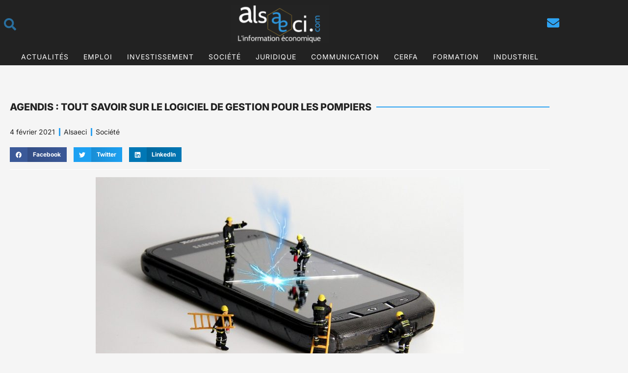

--- FILE ---
content_type: text/html; charset=UTF-8
request_url: https://www.alsaeci.com/assurer-la-gestion-des-ressources-grace-a-agendis/
body_size: 35676
content:
<!DOCTYPE html>
<html lang="fr-FR">
<head><meta charset="UTF-8" /><script>if(navigator.userAgent.match(/MSIE|Internet Explorer/i)||navigator.userAgent.match(/Trident\/7\..*?rv:11/i)){var href=document.location.href;if(!href.match(/[?&]nowprocket/)){if(href.indexOf("?")==-1){if(href.indexOf("#")==-1){document.location.href=href+"?nowprocket=1"}else{document.location.href=href.replace("#","?nowprocket=1#")}}else{if(href.indexOf("#")==-1){document.location.href=href+"&nowprocket=1"}else{document.location.href=href.replace("#","&nowprocket=1#")}}}}</script><script>class RocketLazyLoadScripts{constructor(){this.v="1.2.4",this.triggerEvents=["keydown","mousedown","mousemove","touchmove","touchstart","touchend","wheel"],this.userEventHandler=this._triggerListener.bind(this),this.touchStartHandler=this._onTouchStart.bind(this),this.touchMoveHandler=this._onTouchMove.bind(this),this.touchEndHandler=this._onTouchEnd.bind(this),this.clickHandler=this._onClick.bind(this),this.interceptedClicks=[],window.addEventListener("pageshow",t=>{this.persisted=t.persisted}),window.addEventListener("DOMContentLoaded",()=>{this._preconnect3rdParties()}),this.delayedScripts={normal:[],async:[],defer:[]},this.trash=[],this.allJQueries=[]}_addUserInteractionListener(t){if(document.hidden){t._triggerListener();return}this.triggerEvents.forEach(e=>window.addEventListener(e,t.userEventHandler,{passive:!0})),window.addEventListener("touchstart",t.touchStartHandler,{passive:!0}),window.addEventListener("mousedown",t.touchStartHandler),document.addEventListener("visibilitychange",t.userEventHandler)}_removeUserInteractionListener(){this.triggerEvents.forEach(t=>window.removeEventListener(t,this.userEventHandler,{passive:!0})),document.removeEventListener("visibilitychange",this.userEventHandler)}_onTouchStart(t){"HTML"!==t.target.tagName&&(window.addEventListener("touchend",this.touchEndHandler),window.addEventListener("mouseup",this.touchEndHandler),window.addEventListener("touchmove",this.touchMoveHandler,{passive:!0}),window.addEventListener("mousemove",this.touchMoveHandler),t.target.addEventListener("click",this.clickHandler),this._renameDOMAttribute(t.target,"onclick","rocket-onclick"),this._pendingClickStarted())}_onTouchMove(t){window.removeEventListener("touchend",this.touchEndHandler),window.removeEventListener("mouseup",this.touchEndHandler),window.removeEventListener("touchmove",this.touchMoveHandler,{passive:!0}),window.removeEventListener("mousemove",this.touchMoveHandler),t.target.removeEventListener("click",this.clickHandler),this._renameDOMAttribute(t.target,"rocket-onclick","onclick"),this._pendingClickFinished()}_onTouchEnd(){window.removeEventListener("touchend",this.touchEndHandler),window.removeEventListener("mouseup",this.touchEndHandler),window.removeEventListener("touchmove",this.touchMoveHandler,{passive:!0}),window.removeEventListener("mousemove",this.touchMoveHandler)}_onClick(t){t.target.removeEventListener("click",this.clickHandler),this._renameDOMAttribute(t.target,"rocket-onclick","onclick"),this.interceptedClicks.push(t),t.preventDefault(),t.stopPropagation(),t.stopImmediatePropagation(),this._pendingClickFinished()}_replayClicks(){window.removeEventListener("touchstart",this.touchStartHandler,{passive:!0}),window.removeEventListener("mousedown",this.touchStartHandler),this.interceptedClicks.forEach(t=>{t.target.dispatchEvent(new MouseEvent("click",{view:t.view,bubbles:!0,cancelable:!0}))})}_waitForPendingClicks(){return new Promise(t=>{this._isClickPending?this._pendingClickFinished=t:t()})}_pendingClickStarted(){this._isClickPending=!0}_pendingClickFinished(){this._isClickPending=!1}_renameDOMAttribute(t,e,r){t.hasAttribute&&t.hasAttribute(e)&&(event.target.setAttribute(r,event.target.getAttribute(e)),event.target.removeAttribute(e))}_triggerListener(){this._removeUserInteractionListener(this),"loading"===document.readyState?document.addEventListener("DOMContentLoaded",this._loadEverythingNow.bind(this)):this._loadEverythingNow()}_preconnect3rdParties(){let t=[];document.querySelectorAll("script[type=rocketlazyloadscript][data-rocket-src]").forEach(e=>{let r=e.getAttribute("data-rocket-src");if(r&&0!==r.indexOf("data:")){0===r.indexOf("//")&&(r=location.protocol+r);try{let i=new URL(r).origin;i!==location.origin&&t.push({src:i,crossOrigin:e.crossOrigin||"module"===e.getAttribute("data-rocket-type")})}catch(n){}}}),t=[...new Map(t.map(t=>[JSON.stringify(t),t])).values()],this._batchInjectResourceHints(t,"preconnect")}async _loadEverythingNow(){this.lastBreath=Date.now(),this._delayEventListeners(),this._delayJQueryReady(this),this._handleDocumentWrite(),this._registerAllDelayedScripts(),this._preloadAllScripts(),await this._loadScriptsFromList(this.delayedScripts.normal),await this._loadScriptsFromList(this.delayedScripts.defer),await this._loadScriptsFromList(this.delayedScripts.async);try{await this._triggerDOMContentLoaded(),await this._pendingWebpackRequests(this),await this._triggerWindowLoad()}catch(t){console.error(t)}window.dispatchEvent(new Event("rocket-allScriptsLoaded")),this._waitForPendingClicks().then(()=>{this._replayClicks()}),this._emptyTrash()}_registerAllDelayedScripts(){document.querySelectorAll("script[type=rocketlazyloadscript]").forEach(t=>{t.hasAttribute("data-rocket-src")?t.hasAttribute("async")&&!1!==t.async?this.delayedScripts.async.push(t):t.hasAttribute("defer")&&!1!==t.defer||"module"===t.getAttribute("data-rocket-type")?this.delayedScripts.defer.push(t):this.delayedScripts.normal.push(t):this.delayedScripts.normal.push(t)})}async _transformScript(t){if(await this._littleBreath(),!0===t.noModule&&"noModule"in HTMLScriptElement.prototype){t.setAttribute("data-rocket-status","skipped");return}return new Promise(navigator.userAgent.indexOf("Firefox/")>0||""===navigator.vendor?e=>{let r=document.createElement("script");[...t.attributes].forEach(t=>{let e=t.nodeName;"type"!==e&&("data-rocket-type"===e&&(e="type"),"data-rocket-src"===e&&(e="src"),r.setAttribute(e,t.nodeValue))}),t.text&&(r.text=t.text),r.hasAttribute("src")?(r.addEventListener("load",e),r.addEventListener("error",e)):(r.text=t.text,e());try{t.parentNode.replaceChild(r,t)}catch(i){e()}}:e=>{function r(){t.setAttribute("data-rocket-status","failed"),e()}try{let i=t.getAttribute("data-rocket-type"),n=t.getAttribute("data-rocket-src");i?(t.type=i,t.removeAttribute("data-rocket-type")):t.removeAttribute("type"),t.addEventListener("load",function r(){t.setAttribute("data-rocket-status","executed"),e()}),t.addEventListener("error",r),n?(t.removeAttribute("data-rocket-src"),t.src=n):t.src="data:text/javascript;base64,"+window.btoa(unescape(encodeURIComponent(t.text)))}catch(s){r()}})}async _loadScriptsFromList(t){let e=t.shift();return e&&e.isConnected?(await this._transformScript(e),this._loadScriptsFromList(t)):Promise.resolve()}_preloadAllScripts(){this._batchInjectResourceHints([...this.delayedScripts.normal,...this.delayedScripts.defer,...this.delayedScripts.async],"preload")}_batchInjectResourceHints(t,e){var r=document.createDocumentFragment();t.forEach(t=>{let i=t.getAttribute&&t.getAttribute("data-rocket-src")||t.src;if(i){let n=document.createElement("link");n.href=i,n.rel=e,"preconnect"!==e&&(n.as="script"),t.getAttribute&&"module"===t.getAttribute("data-rocket-type")&&(n.crossOrigin=!0),t.crossOrigin&&(n.crossOrigin=t.crossOrigin),t.integrity&&(n.integrity=t.integrity),r.appendChild(n),this.trash.push(n)}}),document.head.appendChild(r)}_delayEventListeners(){let t={};function e(e,r){!function e(r){!t[r]&&(t[r]={originalFunctions:{add:r.addEventListener,remove:r.removeEventListener},eventsToRewrite:[]},r.addEventListener=function(){arguments[0]=i(arguments[0]),t[r].originalFunctions.add.apply(r,arguments)},r.removeEventListener=function(){arguments[0]=i(arguments[0]),t[r].originalFunctions.remove.apply(r,arguments)});function i(e){return t[r].eventsToRewrite.indexOf(e)>=0?"rocket-"+e:e}}(e),t[e].eventsToRewrite.push(r)}function r(t,e){let r=t[e];Object.defineProperty(t,e,{get:()=>r||function(){},set(i){t["rocket"+e]=r=i}})}e(document,"DOMContentLoaded"),e(window,"DOMContentLoaded"),e(window,"load"),e(window,"pageshow"),e(document,"readystatechange"),r(document,"onreadystatechange"),r(window,"onload"),r(window,"onpageshow")}_delayJQueryReady(t){let e;function r(t){return t.split(" ").map(t=>"load"===t||0===t.indexOf("load.")?"rocket-jquery-load":t).join(" ")}function i(i){if(i&&i.fn&&!t.allJQueries.includes(i)){i.fn.ready=i.fn.init.prototype.ready=function(e){return t.domReadyFired?e.bind(document)(i):document.addEventListener("rocket-DOMContentLoaded",()=>e.bind(document)(i)),i([])};let n=i.fn.on;i.fn.on=i.fn.init.prototype.on=function(){return this[0]===window&&("string"==typeof arguments[0]||arguments[0]instanceof String?arguments[0]=r(arguments[0]):"object"==typeof arguments[0]&&Object.keys(arguments[0]).forEach(t=>{let e=arguments[0][t];delete arguments[0][t],arguments[0][r(t)]=e})),n.apply(this,arguments),this},t.allJQueries.push(i)}e=i}i(window.jQuery),Object.defineProperty(window,"jQuery",{get:()=>e,set(t){i(t)}})}async _pendingWebpackRequests(t){let e=document.querySelector("script[data-webpack]");async function r(){return new Promise(t=>{e.addEventListener("load",t),e.addEventListener("error",t)})}e&&(await r(),await t._requestAnimFrame(),await t._pendingWebpackRequests(t))}async _triggerDOMContentLoaded(){this.domReadyFired=!0,await this._littleBreath(),document.dispatchEvent(new Event("rocket-DOMContentLoaded")),await this._littleBreath(),window.dispatchEvent(new Event("rocket-DOMContentLoaded")),await this._littleBreath(),document.dispatchEvent(new Event("rocket-readystatechange")),await this._littleBreath(),document.rocketonreadystatechange&&document.rocketonreadystatechange()}async _triggerWindowLoad(){await this._littleBreath(),window.dispatchEvent(new Event("rocket-load")),await this._littleBreath(),window.rocketonload&&window.rocketonload(),await this._littleBreath(),this.allJQueries.forEach(t=>t(window).trigger("rocket-jquery-load")),await this._littleBreath();let t=new Event("rocket-pageshow");t.persisted=this.persisted,window.dispatchEvent(t),await this._littleBreath(),window.rocketonpageshow&&window.rocketonpageshow({persisted:this.persisted})}_handleDocumentWrite(){let t=new Map;document.write=document.writeln=function(e){let r=document.currentScript;r||console.error("WPRocket unable to document.write this: "+e);let i=document.createRange(),n=r.parentElement,s=t.get(r);void 0===s&&(s=r.nextSibling,t.set(r,s));let a=document.createDocumentFragment();i.setStart(a,0),a.appendChild(i.createContextualFragment(e)),n.insertBefore(a,s)}}async _littleBreath(){Date.now()-this.lastBreath>45&&(await this._requestAnimFrame(),this.lastBreath=Date.now())}async _requestAnimFrame(){return document.hidden?new Promise(t=>setTimeout(t)):new Promise(t=>requestAnimationFrame(t))}_emptyTrash(){this.trash.forEach(t=>t.remove())}static run(){let t=new RocketLazyLoadScripts;t._addUserInteractionListener(t)}}RocketLazyLoadScripts.run();</script>
	
	<meta name="viewport" content="width=device-width, initial-scale=1" />
	<link rel="profile" href="http://gmpg.org/xfn/11" />
	<link rel="pingback" href="https://www.alsaeci.com/xmlrpc.php" />
	<meta name='robots' content='index, follow, max-image-preview:large, max-snippet:-1, max-video-preview:-1' />

	<!-- This site is optimized with the Yoast SEO plugin v26.7 - https://yoast.com/wordpress/plugins/seo/ -->
	<title>Agendis : Tout savoir sur le logiciel de gestion pour les pompiers</title>
	<meta name="description" content="Agendis est l&#039;outil innovant et intuitif dédié à la gestion des ressources, du planning et des indemnités pour les pompiers." />
	<link rel="canonical" href="https://www.alsaeci.com/assurer-la-gestion-des-ressources-grace-a-agendis/" />
	<meta property="og:locale" content="fr_FR" />
	<meta property="og:type" content="article" />
	<meta property="og:title" content="Agendis : Tout savoir sur le logiciel de gestion pour les pompiers" />
	<meta property="og:description" content="Agendis est l&#039;outil innovant et intuitif dédié à la gestion des ressources, du planning et des indemnités pour les pompiers." />
	<meta property="og:url" content="https://www.alsaeci.com/assurer-la-gestion-des-ressources-grace-a-agendis/" />
	<meta property="og:site_name" content="Alsaeci" />
	<meta property="article:publisher" content="https://www.facebook.com/alsaeci" />
	<meta property="article:published_time" content="2021-02-04T13:02:30+00:00" />
	<meta property="article:modified_time" content="2023-11-10T15:34:20+00:00" />
	<meta property="og:image" content="https://www.alsaeci.com/wp-content/uploads/2021/02/smartphone-g615d32550_1920.jpg" />
	<meta property="og:image:width" content="750" />
	<meta property="og:image:height" content="431" />
	<meta property="og:image:type" content="image/jpeg" />
	<meta name="author" content="Alsaeci" />
	<meta name="twitter:card" content="summary_large_image" />
	<meta name="twitter:creator" content="@alsaeci" />
	<meta name="twitter:site" content="@alsaeci" />
	<meta name="twitter:label1" content="Écrit par" />
	<meta name="twitter:data1" content="Alsaeci" />
	<meta name="twitter:label2" content="Durée de lecture estimée" />
	<meta name="twitter:data2" content="5 minutes" />
	<script type="application/ld+json" class="yoast-schema-graph">{"@context":"https://schema.org","@graph":[{"@type":"Article","@id":"https://www.alsaeci.com/assurer-la-gestion-des-ressources-grace-a-agendis/#article","isPartOf":{"@id":"https://www.alsaeci.com/assurer-la-gestion-des-ressources-grace-a-agendis/"},"author":{"name":"Alsaeci","@id":"https://www.alsaeci.com/#/schema/person/25b9f8388b4daaa9ba53cd545cefd551"},"headline":"Agendis : Tout savoir sur le logiciel de gestion pour les pompiers","datePublished":"2021-02-04T13:02:30+00:00","dateModified":"2023-11-10T15:34:20+00:00","mainEntityOfPage":{"@id":"https://www.alsaeci.com/assurer-la-gestion-des-ressources-grace-a-agendis/"},"wordCount":938,"publisher":{"@id":"https://www.alsaeci.com/#organization"},"image":{"@id":"https://www.alsaeci.com/assurer-la-gestion-des-ressources-grace-a-agendis/#primaryimage"},"thumbnailUrl":"https://www.alsaeci.com/wp-content/uploads/2021/02/smartphone-g615d32550_1920.jpg","articleSection":["Société"],"inLanguage":"fr-FR"},{"@type":"WebPage","@id":"https://www.alsaeci.com/assurer-la-gestion-des-ressources-grace-a-agendis/","url":"https://www.alsaeci.com/assurer-la-gestion-des-ressources-grace-a-agendis/","name":"Agendis : Tout savoir sur le logiciel de gestion pour les pompiers","isPartOf":{"@id":"https://www.alsaeci.com/#website"},"primaryImageOfPage":{"@id":"https://www.alsaeci.com/assurer-la-gestion-des-ressources-grace-a-agendis/#primaryimage"},"image":{"@id":"https://www.alsaeci.com/assurer-la-gestion-des-ressources-grace-a-agendis/#primaryimage"},"thumbnailUrl":"https://www.alsaeci.com/wp-content/uploads/2021/02/smartphone-g615d32550_1920.jpg","datePublished":"2021-02-04T13:02:30+00:00","dateModified":"2023-11-10T15:34:20+00:00","description":"Agendis est l'outil innovant et intuitif dédié à la gestion des ressources, du planning et des indemnités pour les pompiers.","breadcrumb":{"@id":"https://www.alsaeci.com/assurer-la-gestion-des-ressources-grace-a-agendis/#breadcrumb"},"inLanguage":"fr-FR","potentialAction":[{"@type":"ReadAction","target":["https://www.alsaeci.com/assurer-la-gestion-des-ressources-grace-a-agendis/"]}]},{"@type":"ImageObject","inLanguage":"fr-FR","@id":"https://www.alsaeci.com/assurer-la-gestion-des-ressources-grace-a-agendis/#primaryimage","url":"https://www.alsaeci.com/wp-content/uploads/2021/02/smartphone-g615d32550_1920.jpg","contentUrl":"https://www.alsaeci.com/wp-content/uploads/2021/02/smartphone-g615d32550_1920.jpg","width":750,"height":431},{"@type":"BreadcrumbList","@id":"https://www.alsaeci.com/assurer-la-gestion-des-ressources-grace-a-agendis/#breadcrumb","itemListElement":[{"@type":"ListItem","position":1,"name":"Accueil","item":"https://www.alsaeci.com/"},{"@type":"ListItem","position":2,"name":"Agendis : Tout savoir sur le logiciel de gestion pour les pompiers"}]},{"@type":"WebSite","@id":"https://www.alsaeci.com/#website","url":"https://www.alsaeci.com/","name":"Alsaeci","description":"L&#039;information économique","publisher":{"@id":"https://www.alsaeci.com/#organization"},"potentialAction":[{"@type":"SearchAction","target":{"@type":"EntryPoint","urlTemplate":"https://www.alsaeci.com/?s={search_term_string}"},"query-input":{"@type":"PropertyValueSpecification","valueRequired":true,"valueName":"search_term_string"}}],"inLanguage":"fr-FR"},{"@type":"Organization","@id":"https://www.alsaeci.com/#organization","name":"Alsaeci","url":"https://www.alsaeci.com/","logo":{"@type":"ImageObject","inLanguage":"fr-FR","@id":"https://www.alsaeci.com/#/schema/logo/image/","url":"https://www.alsaeci.com/wp-content/uploads/2021/09/Logo2.png","contentUrl":"https://www.alsaeci.com/wp-content/uploads/2021/09/Logo2.png","width":750,"height":293,"caption":"Alsaeci"},"image":{"@id":"https://www.alsaeci.com/#/schema/logo/image/"},"sameAs":["https://www.facebook.com/alsaeci","https://x.com/alsaeci","https://www.linkedin.com/company/alsaeci/"]},{"@type":"Person","@id":"https://www.alsaeci.com/#/schema/person/25b9f8388b4daaa9ba53cd545cefd551","name":"Alsaeci","image":{"@type":"ImageObject","inLanguage":"fr-FR","@id":"https://www.alsaeci.com/#/schema/person/image/","url":"https://secure.gravatar.com/avatar/3e80ff47fbbc9a22c7732e8894432ea0f6e0cdce7938731319a01bd844c2f1f6?s=96&d=mm&r=g","contentUrl":"https://secure.gravatar.com/avatar/3e80ff47fbbc9a22c7732e8894432ea0f6e0cdce7938731319a01bd844c2f1f6?s=96&d=mm&r=g","caption":"Alsaeci"}}]}</script>
	<!-- / Yoast SEO plugin. -->


<link rel='dns-prefetch' href='//www.googletagmanager.com' />
<link rel="alternate" type="application/rss+xml" title="Alsaeci &raquo; Flux" href="https://www.alsaeci.com/feed/" />
<link rel="alternate" type="application/rss+xml" title="Alsaeci &raquo; Flux des commentaires" href="https://www.alsaeci.com/comments/feed/" />
<link rel="alternate" title="oEmbed (JSON)" type="application/json+oembed" href="https://www.alsaeci.com/wp-json/oembed/1.0/embed?url=https%3A%2F%2Fwww.alsaeci.com%2Fassurer-la-gestion-des-ressources-grace-a-agendis%2F" />
<link rel="alternate" title="oEmbed (XML)" type="text/xml+oembed" href="https://www.alsaeci.com/wp-json/oembed/1.0/embed?url=https%3A%2F%2Fwww.alsaeci.com%2Fassurer-la-gestion-des-ressources-grace-a-agendis%2F&#038;format=xml" />
<style id='wp-img-auto-sizes-contain-inline-css'>
img:is([sizes=auto i],[sizes^="auto," i]){contain-intrinsic-size:3000px 1500px}
/*# sourceURL=wp-img-auto-sizes-contain-inline-css */
</style>
<link data-minify="1" rel='stylesheet' id='otw_sbm.css-css' href='https://www.alsaeci.com/wp-content/cache/min/1/wp-content/plugins/widget-manager-light/css/otw_sbm.css?ver=1768464025' media='all' />
<link data-minify="1" rel='stylesheet' id='hfe-widgets-style-css' href='https://www.alsaeci.com/wp-content/cache/min/1/wp-content/plugins/header-footer-elementor/inc/widgets-css/frontend.css?ver=1768464025' media='all' />
<link rel='stylesheet' id='premium-addons-css' href='https://www.alsaeci.com/wp-content/plugins/premium-addons-for-elementor/assets/frontend/min-css/premium-addons.min.css?ver=4.10.88' media='all' />
<style id='wp-emoji-styles-inline-css'>

	img.wp-smiley, img.emoji {
		display: inline !important;
		border: none !important;
		box-shadow: none !important;
		height: 1em !important;
		width: 1em !important;
		margin: 0 0.07em !important;
		vertical-align: -0.1em !important;
		background: none !important;
		padding: 0 !important;
	}
/*# sourceURL=wp-emoji-styles-inline-css */
</style>
<link rel='stylesheet' id='wp-block-library-css' href='https://www.alsaeci.com/wp-includes/css/dist/block-library/style.min.css?ver=6.9' media='all' />
<style id='wp-block-library-theme-inline-css'>
.wp-block-audio :where(figcaption){color:#555;font-size:13px;text-align:center}.is-dark-theme .wp-block-audio :where(figcaption){color:#ffffffa6}.wp-block-audio{margin:0 0 1em}.wp-block-code{border:1px solid #ccc;border-radius:4px;font-family:Menlo,Consolas,monaco,monospace;padding:.8em 1em}.wp-block-embed :where(figcaption){color:#555;font-size:13px;text-align:center}.is-dark-theme .wp-block-embed :where(figcaption){color:#ffffffa6}.wp-block-embed{margin:0 0 1em}.blocks-gallery-caption{color:#555;font-size:13px;text-align:center}.is-dark-theme .blocks-gallery-caption{color:#ffffffa6}:root :where(.wp-block-image figcaption){color:#555;font-size:13px;text-align:center}.is-dark-theme :root :where(.wp-block-image figcaption){color:#ffffffa6}.wp-block-image{margin:0 0 1em}.wp-block-pullquote{border-bottom:4px solid;border-top:4px solid;color:currentColor;margin-bottom:1.75em}.wp-block-pullquote :where(cite),.wp-block-pullquote :where(footer),.wp-block-pullquote__citation{color:currentColor;font-size:.8125em;font-style:normal;text-transform:uppercase}.wp-block-quote{border-left:.25em solid;margin:0 0 1.75em;padding-left:1em}.wp-block-quote cite,.wp-block-quote footer{color:currentColor;font-size:.8125em;font-style:normal;position:relative}.wp-block-quote:where(.has-text-align-right){border-left:none;border-right:.25em solid;padding-left:0;padding-right:1em}.wp-block-quote:where(.has-text-align-center){border:none;padding-left:0}.wp-block-quote.is-large,.wp-block-quote.is-style-large,.wp-block-quote:where(.is-style-plain){border:none}.wp-block-search .wp-block-search__label{font-weight:700}.wp-block-search__button{border:1px solid #ccc;padding:.375em .625em}:where(.wp-block-group.has-background){padding:1.25em 2.375em}.wp-block-separator.has-css-opacity{opacity:.4}.wp-block-separator{border:none;border-bottom:2px solid;margin-left:auto;margin-right:auto}.wp-block-separator.has-alpha-channel-opacity{opacity:1}.wp-block-separator:not(.is-style-wide):not(.is-style-dots){width:100px}.wp-block-separator.has-background:not(.is-style-dots){border-bottom:none;height:1px}.wp-block-separator.has-background:not(.is-style-wide):not(.is-style-dots){height:2px}.wp-block-table{margin:0 0 1em}.wp-block-table td,.wp-block-table th{word-break:normal}.wp-block-table :where(figcaption){color:#555;font-size:13px;text-align:center}.is-dark-theme .wp-block-table :where(figcaption){color:#ffffffa6}.wp-block-video :where(figcaption){color:#555;font-size:13px;text-align:center}.is-dark-theme .wp-block-video :where(figcaption){color:#ffffffa6}.wp-block-video{margin:0 0 1em}:root :where(.wp-block-template-part.has-background){margin-bottom:0;margin-top:0;padding:1.25em 2.375em}
/*# sourceURL=/wp-includes/css/dist/block-library/theme.min.css */
</style>
<style id='classic-theme-styles-inline-css'>
/*! This file is auto-generated */
.wp-block-button__link{color:#fff;background-color:#32373c;border-radius:9999px;box-shadow:none;text-decoration:none;padding:calc(.667em + 2px) calc(1.333em + 2px);font-size:1.125em}.wp-block-file__button{background:#32373c;color:#fff;text-decoration:none}
/*# sourceURL=/wp-includes/css/classic-themes.min.css */
</style>
<link rel='stylesheet' id='twenty-twenty-one-custom-color-overrides-css' href='https://www.alsaeci.com/wp-content/themes/twentytwentyone/assets/css/custom-color-overrides.css?ver=2.6' media='all' />
<style id='global-styles-inline-css'>
:root{--wp--preset--aspect-ratio--square: 1;--wp--preset--aspect-ratio--4-3: 4/3;--wp--preset--aspect-ratio--3-4: 3/4;--wp--preset--aspect-ratio--3-2: 3/2;--wp--preset--aspect-ratio--2-3: 2/3;--wp--preset--aspect-ratio--16-9: 16/9;--wp--preset--aspect-ratio--9-16: 9/16;--wp--preset--color--black: #000000;--wp--preset--color--cyan-bluish-gray: #abb8c3;--wp--preset--color--white: #FFFFFF;--wp--preset--color--pale-pink: #f78da7;--wp--preset--color--vivid-red: #cf2e2e;--wp--preset--color--luminous-vivid-orange: #ff6900;--wp--preset--color--luminous-vivid-amber: #fcb900;--wp--preset--color--light-green-cyan: #7bdcb5;--wp--preset--color--vivid-green-cyan: #00d084;--wp--preset--color--pale-cyan-blue: #8ed1fc;--wp--preset--color--vivid-cyan-blue: #0693e3;--wp--preset--color--vivid-purple: #9b51e0;--wp--preset--color--dark-gray: #28303D;--wp--preset--color--gray: #39414D;--wp--preset--color--green: #D1E4DD;--wp--preset--color--blue: #D1DFE4;--wp--preset--color--purple: #D1D1E4;--wp--preset--color--red: #E4D1D1;--wp--preset--color--orange: #E4DAD1;--wp--preset--color--yellow: #EEEADD;--wp--preset--gradient--vivid-cyan-blue-to-vivid-purple: linear-gradient(135deg,rgb(6,147,227) 0%,rgb(155,81,224) 100%);--wp--preset--gradient--light-green-cyan-to-vivid-green-cyan: linear-gradient(135deg,rgb(122,220,180) 0%,rgb(0,208,130) 100%);--wp--preset--gradient--luminous-vivid-amber-to-luminous-vivid-orange: linear-gradient(135deg,rgb(252,185,0) 0%,rgb(255,105,0) 100%);--wp--preset--gradient--luminous-vivid-orange-to-vivid-red: linear-gradient(135deg,rgb(255,105,0) 0%,rgb(207,46,46) 100%);--wp--preset--gradient--very-light-gray-to-cyan-bluish-gray: linear-gradient(135deg,rgb(238,238,238) 0%,rgb(169,184,195) 100%);--wp--preset--gradient--cool-to-warm-spectrum: linear-gradient(135deg,rgb(74,234,220) 0%,rgb(151,120,209) 20%,rgb(207,42,186) 40%,rgb(238,44,130) 60%,rgb(251,105,98) 80%,rgb(254,248,76) 100%);--wp--preset--gradient--blush-light-purple: linear-gradient(135deg,rgb(255,206,236) 0%,rgb(152,150,240) 100%);--wp--preset--gradient--blush-bordeaux: linear-gradient(135deg,rgb(254,205,165) 0%,rgb(254,45,45) 50%,rgb(107,0,62) 100%);--wp--preset--gradient--luminous-dusk: linear-gradient(135deg,rgb(255,203,112) 0%,rgb(199,81,192) 50%,rgb(65,88,208) 100%);--wp--preset--gradient--pale-ocean: linear-gradient(135deg,rgb(255,245,203) 0%,rgb(182,227,212) 50%,rgb(51,167,181) 100%);--wp--preset--gradient--electric-grass: linear-gradient(135deg,rgb(202,248,128) 0%,rgb(113,206,126) 100%);--wp--preset--gradient--midnight: linear-gradient(135deg,rgb(2,3,129) 0%,rgb(40,116,252) 100%);--wp--preset--gradient--purple-to-yellow: linear-gradient(160deg, #D1D1E4 0%, #EEEADD 100%);--wp--preset--gradient--yellow-to-purple: linear-gradient(160deg, #EEEADD 0%, #D1D1E4 100%);--wp--preset--gradient--green-to-yellow: linear-gradient(160deg, #D1E4DD 0%, #EEEADD 100%);--wp--preset--gradient--yellow-to-green: linear-gradient(160deg, #EEEADD 0%, #D1E4DD 100%);--wp--preset--gradient--red-to-yellow: linear-gradient(160deg, #E4D1D1 0%, #EEEADD 100%);--wp--preset--gradient--yellow-to-red: linear-gradient(160deg, #EEEADD 0%, #E4D1D1 100%);--wp--preset--gradient--purple-to-red: linear-gradient(160deg, #D1D1E4 0%, #E4D1D1 100%);--wp--preset--gradient--red-to-purple: linear-gradient(160deg, #E4D1D1 0%, #D1D1E4 100%);--wp--preset--font-size--small: 18px;--wp--preset--font-size--medium: 20px;--wp--preset--font-size--large: 24px;--wp--preset--font-size--x-large: 42px;--wp--preset--font-size--extra-small: 16px;--wp--preset--font-size--normal: 20px;--wp--preset--font-size--extra-large: 40px;--wp--preset--font-size--huge: 96px;--wp--preset--font-size--gigantic: 144px;--wp--preset--spacing--20: 0.44rem;--wp--preset--spacing--30: 0.67rem;--wp--preset--spacing--40: 1rem;--wp--preset--spacing--50: 1.5rem;--wp--preset--spacing--60: 2.25rem;--wp--preset--spacing--70: 3.38rem;--wp--preset--spacing--80: 5.06rem;--wp--preset--shadow--natural: 6px 6px 9px rgba(0, 0, 0, 0.2);--wp--preset--shadow--deep: 12px 12px 50px rgba(0, 0, 0, 0.4);--wp--preset--shadow--sharp: 6px 6px 0px rgba(0, 0, 0, 0.2);--wp--preset--shadow--outlined: 6px 6px 0px -3px rgb(255, 255, 255), 6px 6px rgb(0, 0, 0);--wp--preset--shadow--crisp: 6px 6px 0px rgb(0, 0, 0);}:where(.is-layout-flex){gap: 0.5em;}:where(.is-layout-grid){gap: 0.5em;}body .is-layout-flex{display: flex;}.is-layout-flex{flex-wrap: wrap;align-items: center;}.is-layout-flex > :is(*, div){margin: 0;}body .is-layout-grid{display: grid;}.is-layout-grid > :is(*, div){margin: 0;}:where(.wp-block-columns.is-layout-flex){gap: 2em;}:where(.wp-block-columns.is-layout-grid){gap: 2em;}:where(.wp-block-post-template.is-layout-flex){gap: 1.25em;}:where(.wp-block-post-template.is-layout-grid){gap: 1.25em;}.has-black-color{color: var(--wp--preset--color--black) !important;}.has-cyan-bluish-gray-color{color: var(--wp--preset--color--cyan-bluish-gray) !important;}.has-white-color{color: var(--wp--preset--color--white) !important;}.has-pale-pink-color{color: var(--wp--preset--color--pale-pink) !important;}.has-vivid-red-color{color: var(--wp--preset--color--vivid-red) !important;}.has-luminous-vivid-orange-color{color: var(--wp--preset--color--luminous-vivid-orange) !important;}.has-luminous-vivid-amber-color{color: var(--wp--preset--color--luminous-vivid-amber) !important;}.has-light-green-cyan-color{color: var(--wp--preset--color--light-green-cyan) !important;}.has-vivid-green-cyan-color{color: var(--wp--preset--color--vivid-green-cyan) !important;}.has-pale-cyan-blue-color{color: var(--wp--preset--color--pale-cyan-blue) !important;}.has-vivid-cyan-blue-color{color: var(--wp--preset--color--vivid-cyan-blue) !important;}.has-vivid-purple-color{color: var(--wp--preset--color--vivid-purple) !important;}.has-black-background-color{background-color: var(--wp--preset--color--black) !important;}.has-cyan-bluish-gray-background-color{background-color: var(--wp--preset--color--cyan-bluish-gray) !important;}.has-white-background-color{background-color: var(--wp--preset--color--white) !important;}.has-pale-pink-background-color{background-color: var(--wp--preset--color--pale-pink) !important;}.has-vivid-red-background-color{background-color: var(--wp--preset--color--vivid-red) !important;}.has-luminous-vivid-orange-background-color{background-color: var(--wp--preset--color--luminous-vivid-orange) !important;}.has-luminous-vivid-amber-background-color{background-color: var(--wp--preset--color--luminous-vivid-amber) !important;}.has-light-green-cyan-background-color{background-color: var(--wp--preset--color--light-green-cyan) !important;}.has-vivid-green-cyan-background-color{background-color: var(--wp--preset--color--vivid-green-cyan) !important;}.has-pale-cyan-blue-background-color{background-color: var(--wp--preset--color--pale-cyan-blue) !important;}.has-vivid-cyan-blue-background-color{background-color: var(--wp--preset--color--vivid-cyan-blue) !important;}.has-vivid-purple-background-color{background-color: var(--wp--preset--color--vivid-purple) !important;}.has-black-border-color{border-color: var(--wp--preset--color--black) !important;}.has-cyan-bluish-gray-border-color{border-color: var(--wp--preset--color--cyan-bluish-gray) !important;}.has-white-border-color{border-color: var(--wp--preset--color--white) !important;}.has-pale-pink-border-color{border-color: var(--wp--preset--color--pale-pink) !important;}.has-vivid-red-border-color{border-color: var(--wp--preset--color--vivid-red) !important;}.has-luminous-vivid-orange-border-color{border-color: var(--wp--preset--color--luminous-vivid-orange) !important;}.has-luminous-vivid-amber-border-color{border-color: var(--wp--preset--color--luminous-vivid-amber) !important;}.has-light-green-cyan-border-color{border-color: var(--wp--preset--color--light-green-cyan) !important;}.has-vivid-green-cyan-border-color{border-color: var(--wp--preset--color--vivid-green-cyan) !important;}.has-pale-cyan-blue-border-color{border-color: var(--wp--preset--color--pale-cyan-blue) !important;}.has-vivid-cyan-blue-border-color{border-color: var(--wp--preset--color--vivid-cyan-blue) !important;}.has-vivid-purple-border-color{border-color: var(--wp--preset--color--vivid-purple) !important;}.has-vivid-cyan-blue-to-vivid-purple-gradient-background{background: var(--wp--preset--gradient--vivid-cyan-blue-to-vivid-purple) !important;}.has-light-green-cyan-to-vivid-green-cyan-gradient-background{background: var(--wp--preset--gradient--light-green-cyan-to-vivid-green-cyan) !important;}.has-luminous-vivid-amber-to-luminous-vivid-orange-gradient-background{background: var(--wp--preset--gradient--luminous-vivid-amber-to-luminous-vivid-orange) !important;}.has-luminous-vivid-orange-to-vivid-red-gradient-background{background: var(--wp--preset--gradient--luminous-vivid-orange-to-vivid-red) !important;}.has-very-light-gray-to-cyan-bluish-gray-gradient-background{background: var(--wp--preset--gradient--very-light-gray-to-cyan-bluish-gray) !important;}.has-cool-to-warm-spectrum-gradient-background{background: var(--wp--preset--gradient--cool-to-warm-spectrum) !important;}.has-blush-light-purple-gradient-background{background: var(--wp--preset--gradient--blush-light-purple) !important;}.has-blush-bordeaux-gradient-background{background: var(--wp--preset--gradient--blush-bordeaux) !important;}.has-luminous-dusk-gradient-background{background: var(--wp--preset--gradient--luminous-dusk) !important;}.has-pale-ocean-gradient-background{background: var(--wp--preset--gradient--pale-ocean) !important;}.has-electric-grass-gradient-background{background: var(--wp--preset--gradient--electric-grass) !important;}.has-midnight-gradient-background{background: var(--wp--preset--gradient--midnight) !important;}.has-small-font-size{font-size: var(--wp--preset--font-size--small) !important;}.has-medium-font-size{font-size: var(--wp--preset--font-size--medium) !important;}.has-large-font-size{font-size: var(--wp--preset--font-size--large) !important;}.has-x-large-font-size{font-size: var(--wp--preset--font-size--x-large) !important;}
:where(.wp-block-post-template.is-layout-flex){gap: 1.25em;}:where(.wp-block-post-template.is-layout-grid){gap: 1.25em;}
:where(.wp-block-term-template.is-layout-flex){gap: 1.25em;}:where(.wp-block-term-template.is-layout-grid){gap: 1.25em;}
:where(.wp-block-columns.is-layout-flex){gap: 2em;}:where(.wp-block-columns.is-layout-grid){gap: 2em;}
:root :where(.wp-block-pullquote){font-size: 1.5em;line-height: 1.6;}
/*# sourceURL=global-styles-inline-css */
</style>
<link rel='stylesheet' id='gn-frontend-gnfollow-style-css' href='https://www.alsaeci.com/wp-content/plugins/gn-publisher/assets/css/gn-frontend-gnfollow.min.css?ver=1.5.26' media='all' />
<link rel='stylesheet' id='cmplz-general-css' href='https://www.alsaeci.com/wp-content/plugins/complianz-gdpr/assets/css/cookieblocker.min.css?ver=1768463957' media='all' />
<link rel='stylesheet' id='ez-toc-css' href='https://www.alsaeci.com/wp-content/plugins/easy-table-of-contents/assets/css/screen.min.css?ver=2.0.80' media='all' />
<style id='ez-toc-inline-css'>
div#ez-toc-container .ez-toc-title {font-size: 130%;}div#ez-toc-container .ez-toc-title {font-weight: 700;}div#ez-toc-container ul li , div#ez-toc-container ul li a {font-size: 110%;}div#ez-toc-container ul li , div#ez-toc-container ul li a {font-weight: 500;}div#ez-toc-container nav ul ul li {font-size: 90%;}div#ez-toc-container {background: #2ea3f2;border: 1px solid #2a6496;width: 100%;}div#ez-toc-container p.ez-toc-title , #ez-toc-container .ez_toc_custom_title_icon , #ez-toc-container .ez_toc_custom_toc_icon {color: #222222;}div#ez-toc-container ul.ez-toc-list a {color: #ffffff;}div#ez-toc-container ul.ez-toc-list a:hover {color: #222222;}div#ez-toc-container ul.ez-toc-list a:visited {color: #222222;}.ez-toc-counter nav ul li a::before {color: ;}.ez-toc-box-title {font-weight: bold; margin-bottom: 10px; text-align: center; text-transform: uppercase; letter-spacing: 1px; color: #666; padding-bottom: 5px;position:absolute;top:-4%;left:5%;background-color: inherit;transition: top 0.3s ease;}.ez-toc-box-title.toc-closed {top:-25%;}
/*# sourceURL=ez-toc-inline-css */
</style>
<link data-minify="1" rel='stylesheet' id='hfe-style-css' href='https://www.alsaeci.com/wp-content/cache/min/1/wp-content/plugins/header-footer-elementor/assets/css/header-footer-elementor.css?ver=1768464025' media='all' />
<link rel='stylesheet' id='elementor-frontend-css' href='https://www.alsaeci.com/wp-content/plugins/elementor/assets/css/frontend.min.css?ver=3.34.1' media='all' />
<link rel='stylesheet' id='elementor-post-4221-css' href='https://www.alsaeci.com/wp-content/uploads/elementor/css/post-4221.css?ver=1768463968' media='all' />
<link data-minify="1" rel='stylesheet' id='twenty-twenty-one-style-css' href='https://www.alsaeci.com/wp-content/cache/min/1/wp-content/themes/twentytwentyone/style.css?ver=1768464025' media='all' />
<link rel='stylesheet' id='twenty-twenty-one-print-style-css' href='https://www.alsaeci.com/wp-content/themes/twentytwentyone/assets/css/print.css?ver=2.6' media='print' />
<link rel='stylesheet' id='widget-search-form-css' href='https://www.alsaeci.com/wp-content/plugins/elementor-pro/assets/css/widget-search-form.min.css?ver=3.26.2' media='all' />
<link rel='stylesheet' id='widget-image-css' href='https://www.alsaeci.com/wp-content/plugins/elementor/assets/css/widget-image.min.css?ver=3.34.1' media='all' />
<link rel='stylesheet' id='widget-nav-menu-css' href='https://www.alsaeci.com/wp-content/plugins/elementor-pro/assets/css/widget-nav-menu.min.css?ver=3.26.2' media='all' />
<link rel='stylesheet' id='widget-form-css' href='https://www.alsaeci.com/wp-content/plugins/elementor-pro/assets/css/widget-form.min.css?ver=3.26.2' media='all' />
<link rel='stylesheet' id='widget-social-icons-css' href='https://www.alsaeci.com/wp-content/plugins/elementor/assets/css/widget-social-icons.min.css?ver=3.34.1' media='all' />
<link rel='stylesheet' id='e-apple-webkit-css' href='https://www.alsaeci.com/wp-content/plugins/elementor/assets/css/conditionals/apple-webkit.min.css?ver=3.34.1' media='all' />
<link rel='stylesheet' id='widget-heading-css' href='https://www.alsaeci.com/wp-content/plugins/elementor/assets/css/widget-heading.min.css?ver=3.34.1' media='all' />
<link rel='stylesheet' id='widget-divider-css' href='https://www.alsaeci.com/wp-content/plugins/elementor/assets/css/widget-divider.min.css?ver=3.34.1' media='all' />
<link rel='stylesheet' id='widget-post-info-css' href='https://www.alsaeci.com/wp-content/plugins/elementor-pro/assets/css/widget-post-info.min.css?ver=3.26.2' media='all' />
<link rel='stylesheet' id='widget-icon-list-css' href='https://www.alsaeci.com/wp-content/plugins/elementor/assets/css/widget-icon-list.min.css?ver=3.34.1' media='all' />
<link rel='stylesheet' id='widget-share-buttons-css' href='https://www.alsaeci.com/wp-content/plugins/elementor-pro/assets/css/widget-share-buttons.min.css?ver=3.26.2' media='all' />
<link rel='stylesheet' id='elementor-post-6091-css' href='https://www.alsaeci.com/wp-content/uploads/elementor/css/post-6091.css?ver=1768463968' media='all' />
<link rel='stylesheet' id='elementor-post-6094-css' href='https://www.alsaeci.com/wp-content/uploads/elementor/css/post-6094.css?ver=1768463968' media='all' />
<link rel='stylesheet' id='elementor-post-6076-css' href='https://www.alsaeci.com/wp-content/uploads/elementor/css/post-6076.css?ver=1768463968' media='all' />
<link data-minify="1" rel='stylesheet' id='yarpp-thumbnails-css' href='https://www.alsaeci.com/wp-content/cache/min/1/wp-content/plugins/yet-another-related-posts-plugin/style/styles_thumbnails.css?ver=1768464025' media='all' />
<style id='yarpp-thumbnails-inline-css'>
.yarpp-thumbnails-horizontal .yarpp-thumbnail {width: 160px;height: 200px;margin: 5px;margin-left: 0px;}.yarpp-thumbnail > img, .yarpp-thumbnail-default {width: 150px;height: 150px;margin: 5px;}.yarpp-thumbnails-horizontal .yarpp-thumbnail-title {margin: 7px;margin-top: 0px;width: 150px;}.yarpp-thumbnail-default > img {min-height: 150px;min-width: 150px;}
/*# sourceURL=yarpp-thumbnails-inline-css */
</style>
<link data-minify="1" rel='stylesheet' id='hfe-elementor-icons-css' href='https://www.alsaeci.com/wp-content/cache/min/1/wp-content/plugins/elementor/assets/lib/eicons/css/elementor-icons.min.css?ver=1768464025' media='all' />
<link rel='stylesheet' id='hfe-icons-list-css' href='https://www.alsaeci.com/wp-content/plugins/elementor/assets/css/widget-icon-list.min.css?ver=3.24.3' media='all' />
<link rel='stylesheet' id='hfe-social-icons-css' href='https://www.alsaeci.com/wp-content/plugins/elementor/assets/css/widget-social-icons.min.css?ver=3.24.0' media='all' />
<link data-minify="1" rel='stylesheet' id='hfe-social-share-icons-brands-css' href='https://www.alsaeci.com/wp-content/cache/min/1/wp-content/plugins/elementor/assets/lib/font-awesome/css/brands.css?ver=1768464025' media='all' />
<link data-minify="1" rel='stylesheet' id='hfe-social-share-icons-fontawesome-css' href='https://www.alsaeci.com/wp-content/cache/min/1/wp-content/plugins/elementor/assets/lib/font-awesome/css/fontawesome.css?ver=1768464025' media='all' />
<link data-minify="1" rel='stylesheet' id='hfe-nav-menu-icons-css' href='https://www.alsaeci.com/wp-content/cache/min/1/wp-content/plugins/elementor/assets/lib/font-awesome/css/solid.css?ver=1768464025' media='all' />
<link rel='stylesheet' id='hfe-widget-blockquote-css' href='https://www.alsaeci.com/wp-content/plugins/elementor-pro/assets/css/widget-blockquote.min.css?ver=3.25.0' media='all' />
<link rel='stylesheet' id='hfe-mega-menu-css' href='https://www.alsaeci.com/wp-content/plugins/elementor-pro/assets/css/widget-mega-menu.min.css?ver=3.26.2' media='all' />
<link rel='stylesheet' id='hfe-nav-menu-widget-css' href='https://www.alsaeci.com/wp-content/plugins/elementor-pro/assets/css/widget-nav-menu.min.css?ver=3.26.0' media='all' />
<link data-minify="1" rel='stylesheet' id='sib-front-css-css' href='https://www.alsaeci.com/wp-content/cache/background-css/www.alsaeci.com/wp-content/cache/min/1/wp-content/plugins/mailin/css/mailin-front.css?ver=1768464025&wpr_t=1768472328' media='all' />
<style id='rocket-lazyload-inline-css'>
.rll-youtube-player{position:relative;padding-bottom:56.23%;height:0;overflow:hidden;max-width:100%;}.rll-youtube-player:focus-within{outline: 2px solid currentColor;outline-offset: 5px;}.rll-youtube-player iframe{position:absolute;top:0;left:0;width:100%;height:100%;z-index:100;background:0 0}.rll-youtube-player img{bottom:0;display:block;left:0;margin:auto;max-width:100%;width:100%;position:absolute;right:0;top:0;border:none;height:auto;-webkit-transition:.4s all;-moz-transition:.4s all;transition:.4s all}.rll-youtube-player img:hover{-webkit-filter:brightness(75%)}.rll-youtube-player .play{height:100%;width:100%;left:0;top:0;position:absolute;background:var(--wpr-bg-19ca2770-8d60-40ab-aef7-cdfcb281fbd2) no-repeat center;background-color: transparent !important;cursor:pointer;border:none;}.wp-embed-responsive .wp-has-aspect-ratio .rll-youtube-player{position:absolute;padding-bottom:0;width:100%;height:100%;top:0;bottom:0;left:0;right:0}
/*# sourceURL=rocket-lazyload-inline-css */
</style>
<link data-minify="1" rel='stylesheet' id='elementor-gf-local-inter-css' href='https://www.alsaeci.com/wp-content/cache/min/1/wp-content/uploads/elementor/google-fonts/css/inter.css?ver=1768464025' media='all' />
<script type="rocketlazyloadscript" id="twenty-twenty-one-ie11-polyfills-js-after">
( Element.prototype.matches && Element.prototype.closest && window.NodeList && NodeList.prototype.forEach ) || document.write( '<script data-minify="1" src="https://www.alsaeci.com/wp-content/cache/min/1/wp-content/themes/twentytwentyone/assets/js/polyfills.js?ver=1756072498" defer></scr' + 'ipt>' );
//# sourceURL=twenty-twenty-one-ie11-polyfills-js-after
</script>
<script type="rocketlazyloadscript" data-minify="1" data-rocket-src="https://www.alsaeci.com/wp-content/cache/min/1/wp-content/themes/twentytwentyone/assets/js/primary-navigation.js?ver=1756072498" id="twenty-twenty-one-primary-navigation-script-js" defer data-wp-strategy="defer"></script>
<script type="rocketlazyloadscript" data-rocket-src="https://www.alsaeci.com/wp-includes/js/jquery/jquery.min.js?ver=3.7.1" id="jquery-core-js" defer></script>
<script type="rocketlazyloadscript" data-rocket-src="https://www.alsaeci.com/wp-includes/js/jquery/jquery-migrate.min.js?ver=3.4.1" id="jquery-migrate-js" defer></script>
<script type="rocketlazyloadscript" id="jquery-js-after">window.addEventListener('DOMContentLoaded', function() {
!function($){"use strict";$(document).ready(function(){$(this).scrollTop()>100&&$(".hfe-scroll-to-top-wrap").removeClass("hfe-scroll-to-top-hide"),$(window).scroll(function(){$(this).scrollTop()<100?$(".hfe-scroll-to-top-wrap").fadeOut(300):$(".hfe-scroll-to-top-wrap").fadeIn(300)}),$(".hfe-scroll-to-top-wrap").on("click",function(){$("html, body").animate({scrollTop:0},300);return!1})})}(jQuery);
!function($){'use strict';$(document).ready(function(){var bar=$('.hfe-reading-progress-bar');if(!bar.length)return;$(window).on('scroll',function(){var s=$(window).scrollTop(),d=$(document).height()-$(window).height(),p=d? s/d*100:0;bar.css('width',p+'%')});});}(jQuery);
//# sourceURL=jquery-js-after
});</script>

<!-- Extrait de code de la balise Google (gtag.js) ajouté par Site Kit -->
<!-- Extrait Google Analytics ajouté par Site Kit -->
<script type="rocketlazyloadscript" data-rocket-src="https://www.googletagmanager.com/gtag/js?id=GT-5R7DBP3" id="google_gtagjs-js" async></script>
<script type="rocketlazyloadscript" id="google_gtagjs-js-after">
window.dataLayer = window.dataLayer || [];function gtag(){dataLayer.push(arguments);}
gtag("set","linker",{"domains":["www.alsaeci.com"]});
gtag("js", new Date());
gtag("set", "developer_id.dZTNiMT", true);
gtag("config", "GT-5R7DBP3");
//# sourceURL=google_gtagjs-js-after
</script>
<script id="sib-front-js-js-extra">
var sibErrMsg = {"invalidMail":"Veuillez entrer une adresse e-mail valide.","requiredField":"Veuillez compl\u00e9ter les champs obligatoires.","invalidDateFormat":"Veuillez entrer une date valide.","invalidSMSFormat":"Veuillez entrer une num\u00e9ro de t\u00e9l\u00e9phone valide."};
var ajax_sib_front_object = {"ajax_url":"https://www.alsaeci.com/wp-admin/admin-ajax.php","ajax_nonce":"852d64727b","flag_url":"https://www.alsaeci.com/wp-content/plugins/mailin/img/flags/"};
//# sourceURL=sib-front-js-js-extra
</script>
<script type="rocketlazyloadscript" data-minify="1" data-rocket-src="https://www.alsaeci.com/wp-content/cache/min/1/wp-content/plugins/mailin/js/mailin-front.js?ver=1756072498" id="sib-front-js-js" defer></script>
<link rel="https://api.w.org/" href="https://www.alsaeci.com/wp-json/" /><link rel="alternate" title="JSON" type="application/json" href="https://www.alsaeci.com/wp-json/wp/v2/posts/3291" /><link rel="EditURI" type="application/rsd+xml" title="RSD" href="https://www.alsaeci.com/xmlrpc.php?rsd" />
<meta name="generator" content="WordPress 6.9" />
<link rel='shortlink' href='https://www.alsaeci.com/?p=3291' />
<meta name="generator" content="Site Kit by Google 1.170.0" /><meta name="google-site-verification" content="ligh0MO-WVFVYZxVyPKzfIJJw6H-JNaPvGDVnrQlHzU" />			<style>.cmplz-hidden {
					display: none !important;
				}</style><meta name="generator" content="Elementor 3.34.1; features: e_font_icon_svg, additional_custom_breakpoints; settings: css_print_method-external, google_font-enabled, font_display-auto">
			<style>
				.e-con.e-parent:nth-of-type(n+4):not(.e-lazyloaded):not(.e-no-lazyload),
				.e-con.e-parent:nth-of-type(n+4):not(.e-lazyloaded):not(.e-no-lazyload) * {
					background-image: none !important;
				}
				@media screen and (max-height: 1024px) {
					.e-con.e-parent:nth-of-type(n+3):not(.e-lazyloaded):not(.e-no-lazyload),
					.e-con.e-parent:nth-of-type(n+3):not(.e-lazyloaded):not(.e-no-lazyload) * {
						background-image: none !important;
					}
				}
				@media screen and (max-height: 640px) {
					.e-con.e-parent:nth-of-type(n+2):not(.e-lazyloaded):not(.e-no-lazyload),
					.e-con.e-parent:nth-of-type(n+2):not(.e-lazyloaded):not(.e-no-lazyload) * {
						background-image: none !important;
					}
				}
			</style>
						<meta name="theme-color" content="#F5F5F5">
			<link rel="icon" href="https://www.alsaeci.com/wp-content/uploads/2022/09/Alsaeci-favicone_bg-150x150.png" sizes="32x32" />
<link rel="icon" href="https://www.alsaeci.com/wp-content/uploads/2022/09/Alsaeci-favicone_bg-300x300.png" sizes="192x192" />
<link rel="apple-touch-icon" href="https://www.alsaeci.com/wp-content/uploads/2022/09/Alsaeci-favicone_bg-300x300.png" />
<meta name="msapplication-TileImage" content="https://www.alsaeci.com/wp-content/uploads/2022/09/Alsaeci-favicone_bg-300x300.png" />
		<style id="wp-custom-css">
			a#download2 {
    text-transform: uppercase;
    background: var( --e-global-color-primary );
    text-align: center;
    display: block;
    max-width: 295px;
    margin: 30px auto;
    padding: 6px 15px;
    color: #fff;
}
div.ads_333833335f363338365f3236313133{
    margin-bottom: 30px !important;
    margin-left: auto !important;
    margin-right: auto !important;
}
div#ez-toc-container p.ez-toc-title:after {
    display: block;
    width: 20px;
    height: 4px;
    content: "";
    background: #fff;
    margin: 10px 0;
}
div#ez-toc-container ul.ez-toc-list a {text-decoration:none;}
.ez-toc-title-container, #ez-toc-container nav {
    padding-left: 15px;
    padding-right: 15px;
}
#ez-toc-container nav {padding-bottom:10px;}
div#ez-toc-container ul.ez-toc-list a::before {
    content: "✓";
    font-weight: 900;
    padding-right: 10px;
    font-size: 15px;
}
.grecaptcha-badge {
    display: none !important;
}		</style>
		<noscript><style id="rocket-lazyload-nojs-css">.rll-youtube-player, [data-lazy-src]{display:none !important;}</style></noscript><style id="wpr-lazyload-bg"></style><style id="wpr-lazyload-bg-exclusion"></style>
<noscript>
<style id="wpr-lazyload-bg-nostyle">:root{--wpr-bg-2ad8f6ae-e050-45a5-9183-2a83f7e2dc90: url('../../../../../../../../../../../plugins/mailin/img/flags/fr.png');}:root{--wpr-bg-eb388767-b4ab-4203-9bd2-f8b3b9415ee6: url('../../../../../../../../../../../plugins/mailin/img/flags/ad.png');}:root{--wpr-bg-19ca2770-8d60-40ab-aef7-cdfcb281fbd2: url('https://www.alsaeci.com/wp-content/plugins/wp-rocket/assets/img/youtube.png');}</style>
</noscript>
<script type="application/javascript">const rocket_pairs = [{"selector":".sib-country-block .sib-toggle .sib-cflags","style":":root{--wpr-bg-2ad8f6ae-e050-45a5-9183-2a83f7e2dc90: url('..\/..\/..\/..\/..\/..\/..\/..\/..\/..\/..\/plugins\/mailin\/img\/flags\/fr.png');}","hash":"2ad8f6ae-e050-45a5-9183-2a83f7e2dc90"},{"selector":".sib-sms-field ul.sib-country-list li .sib-flag-box .sib-flag","style":":root{--wpr-bg-eb388767-b4ab-4203-9bd2-f8b3b9415ee6: url('..\/..\/..\/..\/..\/..\/..\/..\/..\/..\/..\/plugins\/mailin\/img\/flags\/ad.png');}","hash":"eb388767-b4ab-4203-9bd2-f8b3b9415ee6"},{"selector":".rll-youtube-player .play","style":":root{--wpr-bg-19ca2770-8d60-40ab-aef7-cdfcb281fbd2: url('https:\/\/www.alsaeci.com\/wp-content\/plugins\/wp-rocket\/assets\/img\/youtube.png');}","hash":"19ca2770-8d60-40ab-aef7-cdfcb281fbd2"}]; const rocket_excluded_pairs = [];</script></head>

<body data-cmplz=2 class="wp-singular post-template-default single single-post postid-3291 single-format-standard wp-custom-logo wp-embed-responsive wp-theme-twentytwentyone ehf-header ehf-template-twentytwentyone ehf-stylesheet-twentytwentyone is-light-theme no-js singular has-main-navigation elementor-default elementor-template-full-width elementor-kit-4221 elementor-page-6076">
<div id="page" class="hfeed site">

		<header id="masthead" itemscope="itemscope" itemtype="https://schema.org/WPHeader">
			<p class="main-title bhf-hidden" itemprop="headline"><a href="https://www.alsaeci.com" title="Alsaeci" rel="home">Alsaeci</a></p>
					</header>

	<!DOCTYPE html>
<html lang="fr-FR">
<head>
	
	<meta name="viewport" content="width=device-width, initial-scale=1.0, viewport-fit=cover" />		<style id="wpr-lazyload-bg"></style><style id="wpr-lazyload-bg-exclusion"></style>
<noscript>
<style id="wpr-lazyload-bg-nostyle">:root{--wpr-bg-2ad8f6ae-e050-45a5-9183-2a83f7e2dc90: url('../../../../../../../../../../../plugins/mailin/img/flags/fr.png');}:root{--wpr-bg-eb388767-b4ab-4203-9bd2-f8b3b9415ee6: url('../../../../../../../../../../../plugins/mailin/img/flags/ad.png');}:root{--wpr-bg-19ca2770-8d60-40ab-aef7-cdfcb281fbd2: url('https://www.alsaeci.com/wp-content/plugins/wp-rocket/assets/img/youtube.png');}</style>
</noscript>
<script type="application/javascript">const rocket_pairs = [{"selector":".sib-country-block .sib-toggle .sib-cflags","style":":root{--wpr-bg-2ad8f6ae-e050-45a5-9183-2a83f7e2dc90: url('..\/..\/..\/..\/..\/..\/..\/..\/..\/..\/..\/plugins\/mailin\/img\/flags\/fr.png');}","hash":"2ad8f6ae-e050-45a5-9183-2a83f7e2dc90"},{"selector":".sib-sms-field ul.sib-country-list li .sib-flag-box .sib-flag","style":":root{--wpr-bg-eb388767-b4ab-4203-9bd2-f8b3b9415ee6: url('..\/..\/..\/..\/..\/..\/..\/..\/..\/..\/..\/plugins\/mailin\/img\/flags\/ad.png');}","hash":"eb388767-b4ab-4203-9bd2-f8b3b9415ee6"},{"selector":".rll-youtube-player .play","style":":root{--wpr-bg-19ca2770-8d60-40ab-aef7-cdfcb281fbd2: url('https:\/\/www.alsaeci.com\/wp-content\/plugins\/wp-rocket\/assets\/img\/youtube.png');}","hash":"19ca2770-8d60-40ab-aef7-cdfcb281fbd2"}]; const rocket_excluded_pairs = [];</script></head>
<body data-cmplz=2 class="wp-singular post-template-default single single-post postid-3291 single-format-standard wp-custom-logo wp-embed-responsive wp-theme-twentytwentyone ehf-header ehf-template-twentytwentyone ehf-stylesheet-twentytwentyone is-light-theme no-js singular has-main-navigation elementor-default elementor-template-full-width elementor-kit-4221 elementor-page-6076">
		<div data-elementor-type="header" data-elementor-id="6091" class="elementor elementor-6091 elementor-location-header" data-elementor-post-type="elementor_library">
					<section class="elementor-section elementor-top-section elementor-element elementor-element-108b7b5e elementor-section-height-min-height elementor-section-boxed elementor-section-height-default elementor-section-items-middle" data-id="108b7b5e" data-element_type="section" data-settings="{&quot;background_background&quot;:&quot;classic&quot;}">
						<div class="elementor-container elementor-column-gap-default">
					<div class="elementor-column elementor-col-33 elementor-top-column elementor-element elementor-element-6bde7e" data-id="6bde7e" data-element_type="column" data-settings="{&quot;background_background&quot;:&quot;gradient&quot;}">
			<div class="elementor-widget-wrap elementor-element-populated">
						<div class="elementor-element elementor-element-a74fd24 elementor-search-form--skin-minimal elementor-widget elementor-widget-search-form" data-id="a74fd24" data-element_type="widget" data-settings="{&quot;skin&quot;:&quot;minimal&quot;}" data-widget_type="search-form.default">
				<div class="elementor-widget-container">
							<search role="search">
			<form class="elementor-search-form" action="https://www.alsaeci.com" method="get">
												<div class="elementor-search-form__container">
					<label class="elementor-screen-only" for="elementor-search-form-a74fd24">Rechercher </label>

											<div class="elementor-search-form__icon">
							<div class="e-font-icon-svg-container"><svg aria-hidden="true" class="e-font-icon-svg e-fas-search" viewBox="0 0 512 512" xmlns="http://www.w3.org/2000/svg"><path d="M505 442.7L405.3 343c-4.5-4.5-10.6-7-17-7H372c27.6-35.3 44-79.7 44-128C416 93.1 322.9 0 208 0S0 93.1 0 208s93.1 208 208 208c48.3 0 92.7-16.4 128-44v16.3c0 6.4 2.5 12.5 7 17l99.7 99.7c9.4 9.4 24.6 9.4 33.9 0l28.3-28.3c9.4-9.4 9.4-24.6.1-34zM208 336c-70.7 0-128-57.2-128-128 0-70.7 57.2-128 128-128 70.7 0 128 57.2 128 128 0 70.7-57.2 128-128 128z"></path></svg></div>							<span class="elementor-screen-only">Rechercher </span>
						</div>
					
					<input id="elementor-search-form-a74fd24" placeholder="" class="elementor-search-form__input" type="search" name="s" value="">
					
					
									</div>
			</form>
		</search>
						</div>
				</div>
					</div>
		</div>
				<div class="elementor-column elementor-col-33 elementor-top-column elementor-element elementor-element-62e341c2" data-id="62e341c2" data-element_type="column">
			<div class="elementor-widget-wrap elementor-element-populated">
						<div class="elementor-element elementor-element-1b1ad84b elementor-widget elementor-widget-image" data-id="1b1ad84b" data-element_type="widget" data-widget_type="image.default">
				<div class="elementor-widget-container">
																<a href="https://www.alsaeci.com">
							<img width="220" height="86" src="data:image/svg+xml,%3Csvg%20xmlns='http://www.w3.org/2000/svg'%20viewBox='0%200%20220%2086'%3E%3C/svg%3E" title="Logo2" alt="alsaeci.com logo" data-lazy-src="https://www.alsaeci.com/wp-content/uploads/elementor/thumbs/Logo2-qh91yqwhbkb9nrk0rn4kxnwm1z91gqzj7un4i7gvh8.png" /><noscript><img width="220" height="86" src="https://www.alsaeci.com/wp-content/uploads/elementor/thumbs/Logo2-qh91yqwhbkb9nrk0rn4kxnwm1z91gqzj7un4i7gvh8.png" title="Logo2" alt="alsaeci.com logo" loading="lazy" /></noscript>								</a>
															</div>
				</div>
					</div>
		</div>
				<div class="elementor-column elementor-col-33 elementor-top-column elementor-element elementor-element-293fbc35" data-id="293fbc35" data-element_type="column">
			<div class="elementor-widget-wrap elementor-element-populated">
						<div class="elementor-element elementor-element-4465b271 elementor-view-default elementor-widget elementor-widget-icon" data-id="4465b271" data-element_type="widget" data-widget_type="icon.default">
				<div class="elementor-widget-container">
							<div class="elementor-icon-wrapper">
			<a class="elementor-icon" href="https://www.alsaeci.com/contact/" rel="nofollow">
			<svg aria-hidden="true" class="e-font-icon-svg e-fas-envelope" viewBox="0 0 512 512" xmlns="http://www.w3.org/2000/svg"><path d="M502.3 190.8c3.9-3.1 9.7-.2 9.7 4.7V400c0 26.5-21.5 48-48 48H48c-26.5 0-48-21.5-48-48V195.6c0-5 5.7-7.8 9.7-4.7 22.4 17.4 52.1 39.5 154.1 113.6 21.1 15.4 56.7 47.8 92.2 47.6 35.7.3 72-32.8 92.3-47.6 102-74.1 131.6-96.3 154-113.7zM256 320c23.2.4 56.6-29.2 73.4-41.4 132.7-96.3 142.8-104.7 173.4-128.7 5.8-4.5 9.2-11.5 9.2-18.9v-19c0-26.5-21.5-48-48-48H48C21.5 64 0 85.5 0 112v19c0 7.4 3.4 14.3 9.2 18.9 30.6 23.9 40.7 32.4 173.4 128.7 16.8 12.2 50.2 41.8 73.4 41.4z"></path></svg>			</a>
		</div>
						</div>
				</div>
					</div>
		</div>
					</div>
		</section>
				<section class="elementor-section elementor-top-section elementor-element elementor-element-7ce66e4f elementor-section-height-min-height elementor-section-boxed elementor-section-height-default elementor-section-items-middle" data-id="7ce66e4f" data-element_type="section" data-settings="{&quot;background_background&quot;:&quot;classic&quot;,&quot;sticky&quot;:&quot;top&quot;,&quot;sticky_on&quot;:[&quot;desktop&quot;,&quot;tablet&quot;,&quot;mobile&quot;],&quot;sticky_offset&quot;:0,&quot;sticky_effects_offset&quot;:0,&quot;sticky_anchor_link_offset&quot;:0}">
						<div class="elementor-container elementor-column-gap-default">
					<div class="elementor-column elementor-col-100 elementor-top-column elementor-element elementor-element-5138e1c2" data-id="5138e1c2" data-element_type="column">
			<div class="elementor-widget-wrap elementor-element-populated">
						<div class="elementor-element elementor-element-4acf098c elementor-nav-menu__align-center elementor-nav-menu--stretch elementor-nav-menu--dropdown-tablet elementor-nav-menu__text-align-aside elementor-nav-menu--toggle elementor-nav-menu--burger elementor-widget elementor-widget-nav-menu" data-id="4acf098c" data-element_type="widget" data-settings="{&quot;full_width&quot;:&quot;stretch&quot;,&quot;layout&quot;:&quot;horizontal&quot;,&quot;submenu_icon&quot;:{&quot;value&quot;:&quot;&lt;svg class=\&quot;e-font-icon-svg e-fas-caret-down\&quot; viewBox=\&quot;0 0 320 512\&quot; xmlns=\&quot;http:\/\/www.w3.org\/2000\/svg\&quot;&gt;&lt;path d=\&quot;M31.3 192h257.3c17.8 0 26.7 21.5 14.1 34.1L174.1 354.8c-7.8 7.8-20.5 7.8-28.3 0L17.2 226.1C4.6 213.5 13.5 192 31.3 192z\&quot;&gt;&lt;\/path&gt;&lt;\/svg&gt;&quot;,&quot;library&quot;:&quot;fa-solid&quot;},&quot;toggle&quot;:&quot;burger&quot;}" data-widget_type="nav-menu.default">
				<div class="elementor-widget-container">
								<nav aria-label="Menu" class="elementor-nav-menu--main elementor-nav-menu__container elementor-nav-menu--layout-horizontal e--pointer-background e--animation-sweep-left">
				<ul id="menu-1-4acf098c" class="elementor-nav-menu"><li class="menu-item menu-item-type-taxonomy menu-item-object-category menu-item-2864"><a href="https://www.alsaeci.com/actualites/" class="elementor-item">Actualités</a></li>
<li class="menu-item menu-item-type-taxonomy menu-item-object-category menu-item-13"><a href="https://www.alsaeci.com/emploi/" class="elementor-item">Emploi</a></li>
<li class="menu-item menu-item-type-taxonomy menu-item-object-category menu-item-14"><a href="https://www.alsaeci.com/investissement/" class="elementor-item">Investissement</a></li>
<li class="menu-item menu-item-type-taxonomy menu-item-object-category current-post-ancestor current-menu-parent current-post-parent menu-item-15"><a href="https://www.alsaeci.com/societe/" class="elementor-item">Société</a></li>
<li class="menu-item menu-item-type-taxonomy menu-item-object-category menu-item-318"><a href="https://www.alsaeci.com/juridique/" class="elementor-item">Juridique</a></li>
<li class="menu-item menu-item-type-taxonomy menu-item-object-category menu-item-260"><a href="https://www.alsaeci.com/communication/" class="elementor-item">Communication</a></li>
<li class="menu-item menu-item-type-taxonomy menu-item-object-category menu-item-1061"><a href="https://www.alsaeci.com/cerfa/" class="elementor-item">CERFA</a></li>
<li class="menu-item menu-item-type-taxonomy menu-item-object-category menu-item-2883"><a href="https://www.alsaeci.com/formation/" class="elementor-item">Formation</a></li>
<li class="menu-item menu-item-type-taxonomy menu-item-object-category menu-item-4246"><a href="https://www.alsaeci.com/industriel/" class="elementor-item">Industriel</a></li>
</ul>			</nav>
					<div class="elementor-menu-toggle" role="button" tabindex="0" aria-label="Permuter le menu" aria-expanded="false">
			<svg aria-hidden="true" role="presentation" class="elementor-menu-toggle__icon--open e-font-icon-svg e-eicon-menu-bar" viewBox="0 0 1000 1000" xmlns="http://www.w3.org/2000/svg"><path d="M104 333H896C929 333 958 304 958 271S929 208 896 208H104C71 208 42 237 42 271S71 333 104 333ZM104 583H896C929 583 958 554 958 521S929 458 896 458H104C71 458 42 487 42 521S71 583 104 583ZM104 833H896C929 833 958 804 958 771S929 708 896 708H104C71 708 42 737 42 771S71 833 104 833Z"></path></svg><svg aria-hidden="true" role="presentation" class="elementor-menu-toggle__icon--close e-font-icon-svg e-eicon-close" viewBox="0 0 1000 1000" xmlns="http://www.w3.org/2000/svg"><path d="M742 167L500 408 258 167C246 154 233 150 217 150 196 150 179 158 167 167 154 179 150 196 150 212 150 229 154 242 171 254L408 500 167 742C138 771 138 800 167 829 196 858 225 858 254 829L496 587 738 829C750 842 767 846 783 846 800 846 817 842 829 829 842 817 846 804 846 783 846 767 842 750 829 737L588 500 833 258C863 229 863 200 833 171 804 137 775 137 742 167Z"></path></svg>		</div>
					<nav class="elementor-nav-menu--dropdown elementor-nav-menu__container" aria-hidden="true">
				<ul id="menu-2-4acf098c" class="elementor-nav-menu"><li class="menu-item menu-item-type-taxonomy menu-item-object-category menu-item-2864"><a href="https://www.alsaeci.com/actualites/" class="elementor-item" tabindex="-1">Actualités</a></li>
<li class="menu-item menu-item-type-taxonomy menu-item-object-category menu-item-13"><a href="https://www.alsaeci.com/emploi/" class="elementor-item" tabindex="-1">Emploi</a></li>
<li class="menu-item menu-item-type-taxonomy menu-item-object-category menu-item-14"><a href="https://www.alsaeci.com/investissement/" class="elementor-item" tabindex="-1">Investissement</a></li>
<li class="menu-item menu-item-type-taxonomy menu-item-object-category current-post-ancestor current-menu-parent current-post-parent menu-item-15"><a href="https://www.alsaeci.com/societe/" class="elementor-item" tabindex="-1">Société</a></li>
<li class="menu-item menu-item-type-taxonomy menu-item-object-category menu-item-318"><a href="https://www.alsaeci.com/juridique/" class="elementor-item" tabindex="-1">Juridique</a></li>
<li class="menu-item menu-item-type-taxonomy menu-item-object-category menu-item-260"><a href="https://www.alsaeci.com/communication/" class="elementor-item" tabindex="-1">Communication</a></li>
<li class="menu-item menu-item-type-taxonomy menu-item-object-category menu-item-1061"><a href="https://www.alsaeci.com/cerfa/" class="elementor-item" tabindex="-1">CERFA</a></li>
<li class="menu-item menu-item-type-taxonomy menu-item-object-category menu-item-2883"><a href="https://www.alsaeci.com/formation/" class="elementor-item" tabindex="-1">Formation</a></li>
<li class="menu-item menu-item-type-taxonomy menu-item-object-category menu-item-4246"><a href="https://www.alsaeci.com/industriel/" class="elementor-item" tabindex="-1">Industriel</a></li>
</ul>			</nav>
						</div>
				</div>
					</div>
		</div>
					</div>
		</section>
				</div>
				<div data-elementor-type="single-post" data-elementor-id="6076" class="elementor elementor-6076 elementor-location-single post-3291 post type-post status-publish format-standard has-post-thumbnail hentry category-societe entry" data-elementor-post-type="elementor_library">
					<section class="elementor-section elementor-top-section elementor-element elementor-element-4aae2fc7 elementor-section-boxed elementor-section-height-default elementor-section-height-default" data-id="4aae2fc7" data-element_type="section">
						<div class="elementor-container elementor-column-gap-wide">
					<div class="elementor-column elementor-col-100 elementor-top-column elementor-element elementor-element-4606f06c" data-id="4606f06c" data-element_type="column">
			<div class="elementor-widget-wrap elementor-element-populated">
						<div class="elementor-element elementor-element-264f62f elementor-widget-divider--view-line_text elementor-widget-divider--element-align-left elementor-widget elementor-widget-divider" data-id="264f62f" data-element_type="widget" data-widget_type="divider.default">
				<div class="elementor-widget-container">
							<div class="elementor-divider">
			<span class="elementor-divider-separator">
							<h1 class="elementor-divider__text elementor-divider__element">
				Agendis : Tout savoir sur le logiciel de gestion pour les pompiers				</h1>
						</span>
		</div>
						</div>
				</div>
				<div class="elementor-element elementor-element-e758d0c elementor-widget elementor-widget-post-info" data-id="e758d0c" data-element_type="widget" data-widget_type="post-info.default">
				<div class="elementor-widget-container">
							<ul class="elementor-inline-items elementor-icon-list-items elementor-post-info">
								<li class="elementor-icon-list-item elementor-repeater-item-ca9949e elementor-inline-item" itemprop="datePublished">
													<span class="elementor-icon-list-text elementor-post-info__item elementor-post-info__item--type-date">
										<time>4 février 2021</time>					</span>
								</li>
				<li class="elementor-icon-list-item elementor-repeater-item-db20295 elementor-inline-item" itemprop="author">
													<span class="elementor-icon-list-text elementor-post-info__item elementor-post-info__item--type-author">
										Alsaeci					</span>
								</li>
				<li class="elementor-icon-list-item elementor-repeater-item-83b4808 elementor-inline-item" itemprop="about">
													<span class="elementor-icon-list-text elementor-post-info__item elementor-post-info__item--type-terms">
										<span class="elementor-post-info__terms-list">
				<a href="https://www.alsaeci.com/societe/" class="elementor-post-info__terms-list-item">Société</a>				</span>
					</span>
								</li>
				</ul>
						</div>
				</div>
				<div class="elementor-element elementor-element-9b64323 elementor-share-buttons--view-icon-text elementor-share-buttons--skin-gradient elementor-share-buttons--shape-square elementor-grid-0 elementor-share-buttons--color-official elementor-widget elementor-widget-share-buttons" data-id="9b64323" data-element_type="widget" data-widget_type="share-buttons.default">
				<div class="elementor-widget-container">
							<div class="elementor-grid">
								<div class="elementor-grid-item">
						<div
							class="elementor-share-btn elementor-share-btn_facebook"
							role="button"
							tabindex="0"
							aria-label="Partager sur facebook"
						>
															<span class="elementor-share-btn__icon">
								<svg class="e-font-icon-svg e-fab-facebook" viewBox="0 0 512 512" xmlns="http://www.w3.org/2000/svg"><path d="M504 256C504 119 393 8 256 8S8 119 8 256c0 123.78 90.69 226.38 209.25 245V327.69h-63V256h63v-54.64c0-62.15 37-96.48 93.67-96.48 27.14 0 55.52 4.84 55.52 4.84v61h-31.28c-30.8 0-40.41 19.12-40.41 38.73V256h68.78l-11 71.69h-57.78V501C413.31 482.38 504 379.78 504 256z"></path></svg>							</span>
																						<div class="elementor-share-btn__text">
																			<span class="elementor-share-btn__title">
										Facebook									</span>
																	</div>
													</div>
					</div>
									<div class="elementor-grid-item">
						<div
							class="elementor-share-btn elementor-share-btn_twitter"
							role="button"
							tabindex="0"
							aria-label="Partager sur twitter"
						>
															<span class="elementor-share-btn__icon">
								<svg class="e-font-icon-svg e-fab-twitter" viewBox="0 0 512 512" xmlns="http://www.w3.org/2000/svg"><path d="M459.37 151.716c.325 4.548.325 9.097.325 13.645 0 138.72-105.583 298.558-298.558 298.558-59.452 0-114.68-17.219-161.137-47.106 8.447.974 16.568 1.299 25.34 1.299 49.055 0 94.213-16.568 130.274-44.832-46.132-.975-84.792-31.188-98.112-72.772 6.498.974 12.995 1.624 19.818 1.624 9.421 0 18.843-1.3 27.614-3.573-48.081-9.747-84.143-51.98-84.143-102.985v-1.299c13.969 7.797 30.214 12.67 47.431 13.319-28.264-18.843-46.781-51.005-46.781-87.391 0-19.492 5.197-37.36 14.294-52.954 51.655 63.675 129.3 105.258 216.365 109.807-1.624-7.797-2.599-15.918-2.599-24.04 0-57.828 46.782-104.934 104.934-104.934 30.213 0 57.502 12.67 76.67 33.137 23.715-4.548 46.456-13.32 66.599-25.34-7.798 24.366-24.366 44.833-46.132 57.827 21.117-2.273 41.584-8.122 60.426-16.243-14.292 20.791-32.161 39.308-52.628 54.253z"></path></svg>							</span>
																						<div class="elementor-share-btn__text">
																			<span class="elementor-share-btn__title">
										Twitter									</span>
																	</div>
													</div>
					</div>
									<div class="elementor-grid-item">
						<div
							class="elementor-share-btn elementor-share-btn_linkedin"
							role="button"
							tabindex="0"
							aria-label="Partager sur linkedin"
						>
															<span class="elementor-share-btn__icon">
								<svg class="e-font-icon-svg e-fab-linkedin" viewBox="0 0 448 512" xmlns="http://www.w3.org/2000/svg"><path d="M416 32H31.9C14.3 32 0 46.5 0 64.3v383.4C0 465.5 14.3 480 31.9 480H416c17.6 0 32-14.5 32-32.3V64.3c0-17.8-14.4-32.3-32-32.3zM135.4 416H69V202.2h66.5V416zm-33.2-243c-21.3 0-38.5-17.3-38.5-38.5S80.9 96 102.2 96c21.2 0 38.5 17.3 38.5 38.5 0 21.3-17.2 38.5-38.5 38.5zm282.1 243h-66.4V312c0-24.8-.5-56.7-34.5-56.7-34.6 0-39.9 27-39.9 54.9V416h-66.4V202.2h63.7v29.2h.9c8.9-16.8 30.6-34.5 62.9-34.5 67.2 0 79.7 44.3 79.7 101.9V416z"></path></svg>							</span>
																						<div class="elementor-share-btn__text">
																			<span class="elementor-share-btn__title">
										LinkedIn									</span>
																	</div>
													</div>
					</div>
						</div>
						</div>
				</div>
				<div class="elementor-element elementor-element-1fe7869 elementor-widget-divider--view-line elementor-widget elementor-widget-divider" data-id="1fe7869" data-element_type="widget" data-widget_type="divider.default">
				<div class="elementor-widget-container">
							<div class="elementor-divider">
			<span class="elementor-divider-separator">
						</span>
		</div>
						</div>
				</div>
				<div class="elementor-element elementor-element-5d44d84 elementor-widget elementor-widget-theme-post-featured-image elementor-widget-image" data-id="5d44d84" data-element_type="widget" data-widget_type="theme-post-featured-image.default">
				<div class="elementor-widget-container">
															<img width="750" height="431" src="data:image/svg+xml,%3Csvg%20xmlns='http://www.w3.org/2000/svg'%20viewBox='0%200%20750%20431'%3E%3C/svg%3E" class="attachment-medium_large size-medium_large wp-image-9159" alt="" data-lazy-srcset="https://www.alsaeci.com/wp-content/uploads/2021/02/smartphone-g615d32550_1920-768x441.jpg 768w, https://www.alsaeci.com/wp-content/uploads/2021/02/smartphone-g615d32550_1920.jpg 750w" data-lazy-sizes="(max-width: 750px) 100vw, 750px" style="width:100%;height:57.47%;max-width:750px" data-lazy-src="https://www.alsaeci.com/wp-content/uploads/2021/02/smartphone-g615d32550_1920-768x441.jpg" /><noscript><img width="750" height="431" src="https://www.alsaeci.com/wp-content/uploads/2021/02/smartphone-g615d32550_1920-768x441.jpg" class="attachment-medium_large size-medium_large wp-image-9159" alt="" srcset="https://www.alsaeci.com/wp-content/uploads/2021/02/smartphone-g615d32550_1920-768x441.jpg 768w, https://www.alsaeci.com/wp-content/uploads/2021/02/smartphone-g615d32550_1920.jpg 750w" sizes="(max-width: 750px) 100vw, 750px" style="width:100%;height:57.47%;max-width:750px" /></noscript>															</div>
				</div>
				<div class="elementor-element elementor-element-bc01df2 elementor-widget elementor-widget-theme-post-content" data-id="bc01df2" data-element_type="widget" id="contentPost" data-widget_type="theme-post-content.default">
				<div class="elementor-widget-container">
					<div id="ez-toc-container" class="ez-toc-v2_0_80 counter-hierarchy ez-toc-counter ez-toc-custom ez-toc-container-direction">
<div class="ez-toc-title-container"><p class="ez-toc-title" style="cursor:inherit">Sommaire</p>
</div><nav><ul class='ez-toc-list ez-toc-list-level-1 ' ><li class='ez-toc-page-1 ez-toc-heading-level-2'><a class="ez-toc-link ez-toc-heading-1" href="#Agendis_Quest-ce_que_cest" >Agendis : Qu’est-ce que c’est ?</a></li><li class='ez-toc-page-1 ez-toc-heading-level-2'><a class="ez-toc-link ez-toc-heading-2" href="#Agendis_Une_preuve_du_savoir-faire_dAstillia" >Agendis : Une preuve du savoir-faire d’Astillia</a></li><li class='ez-toc-page-1 ez-toc-heading-level-2'><a class="ez-toc-link ez-toc-heading-3" href="#Quelles_sont_les_fonctionnalites_proposees_par_Agendis" >Quelles sont les fonctionnalités proposées par Agendis ?</a></li><li class='ez-toc-page-1 ez-toc-heading-level-2'><a class="ez-toc-link ez-toc-heading-4" href="#Quels_sont_les_avantages_de_lutilisation_dAgendis" >Quels sont les avantages de l’utilisation d’Agendis ?</a></li><li class='ez-toc-page-1 ez-toc-heading-level-2'><a class="ez-toc-link ez-toc-heading-5" href="#Une_version_disponible_en_application_mobile" >Une version disponible en application mobile</a></li></ul></nav></div>
<p>&nbsp;</p>
<p>Le travail des sapeurs-pompiers nécessite de l’organisation et de l’efficacité pour pouvoir agir rapidement pour anticiper chaque situation. En 2010, l’éditeur de logiciel Astillia a lancé des solutions métiers innovantes dans le secteur du secours. Le logiciel Agendis a été créé par l’enseigne afin de faciliter la gestion et l’organisation du temps de travail pour les pompiers. Mais quelles sont les fonctionnalités proposées par Agendis ? Et quels sont ses avantages ? Voici tout ce qu’il faut savoir sur le sujet.</p>
<p>&nbsp;</p>
<h2><span class="ez-toc-section" id="Agendis_Quest-ce_que_cest"></span>Agendis : Qu’est-ce que c’est ?<span class="ez-toc-section-end"></span></h2>
<p>&nbsp;</p>
<p>Agendis est un outil destiné aux pompiers, leur permettant <strong>de planifier et d’organiser</strong> les gardes, les astreintes mais aussi le temps réparti pour le travail. C’est une solution qui a été créée pour s’adapter parfaitement aux services de secours (plus d&rsquo;infos sur le système <a href="https://www.alsaeci.com/presentation-de-argos/" target="_blank" rel="noopener">Argos</a> qui aide à la localisation des données pour les services de secours, notamment).</p>
<p>Le logiciel Agendis est un <strong>outil intuitif et évolutif full web</strong>, qui a été conçu pour être modulable, donnant lieu à un système d’information cohérent. Il est constitué par plusieurs modules avec des spécificités différentes les uns des autres.</p>
<p>Le tout dernier module appelé <i>SIRENE 2.0</i> assure une amélioration des temps de réponses opérationnelles pour les services de secours, avec une collecte et une diffusion d’informations ciblées à partir de périphériques mobiles.</p>
<p>L’outil innovant de gestion et de planification a un <strong>positionnement stratégique</strong> qui assure la pérennisation des investissements et du développement au niveau de la société.</p>
<p>&nbsp;</p>
<p><img fetchpriority="high" fetchpriority="high" decoding="async" class="aligncenter wp-image-9158 size-full" src="data:image/svg+xml,%3Csvg%20xmlns='http://www.w3.org/2000/svg'%20viewBox='0%200%20750%20488'%3E%3C/svg%3E" alt="Pompiers : Assurer la gestion des ressources grâce à Agendis" width="750" height="488" data-lazy-srcset="https://www.alsaeci.com/wp-content/uploads/2021/02/fire-fighters-gf138f1d1f_1920.jpg 750w, https://www.alsaeci.com/wp-content/uploads/2021/02/fire-fighters-gf138f1d1f_1920-768x499.jpg 768w" data-lazy-sizes="(max-width: 750px) 100vw, 750px" data-lazy-src="https://www.alsaeci.com/wp-content/uploads/2021/02/fire-fighters-gf138f1d1f_1920.jpg" /><noscript><img fetchpriority="high" fetchpriority="high" decoding="async" class="aligncenter wp-image-9158 size-full" src="https://www.alsaeci.com/wp-content/uploads/2021/02/fire-fighters-gf138f1d1f_1920.jpg" alt="Pompiers : Assurer la gestion des ressources grâce à Agendis" width="750" height="488" srcset="https://www.alsaeci.com/wp-content/uploads/2021/02/fire-fighters-gf138f1d1f_1920.jpg 750w, https://www.alsaeci.com/wp-content/uploads/2021/02/fire-fighters-gf138f1d1f_1920-768x499.jpg 768w" sizes="(max-width: 750px) 100vw, 750px" /></noscript></p>
<h2></h2>
<h2><span class="ez-toc-section" id="Agendis_Une_preuve_du_savoir-faire_dAstillia"></span>Agendis : Une preuve du savoir-faire d’Astillia<span class="ez-toc-section-end"></span></h2>
<p>&nbsp;</p>
<p>Agendis a été <strong>créé en 2010</strong> par <i>Astillia</i>. Il s’agit d’une société éditrice de logiciels métiers très performants dans l’univers du secours.</p>
<p>Le renforcement du savoir-faire et de l’expertise d’Astillia vient de <strong>l’intégration de sapeurs-pompiers</strong> au sein de son service.</p>
<p>L’entreprise possède une maîtrise de la technologie, pour permettre aux outils créés de s’adapter aux <strong>environnements habituels</strong> des services de secours. Chaque solution intuitive et collaborative créée est d’une robustesse exceptionnelle.</p>
<p>L’éditeur de solution logicielle s’engage dans le changement en déployant des systèmes d’exploitation qui seront <strong>faciles à approprier</strong> pour les équipes. L’entreprise offre la promesse d’une stratégie d’intervention très agile avec une proximité aux équipes.</p>
<p>Chaque technologie produite repose sur un <strong>socle industriel</strong> à la pointe de la technologie. C’est d’ailleurs pour ces raisons qu’Astillia a été élue jeune entreprise innovante par le <i>Ministère de la recherche.</i></p>
<p>&nbsp;</p>
<blockquote><p>Vous êtes pompier ? Agendis est LA solution technologique indispensable. <a href="https://www.astillia.fr/contact">Contactez Astillia</a> pour avoir un devis.</p></blockquote>
<p>&nbsp;</p>
<h2><span class="ez-toc-section" id="Quelles_sont_les_fonctionnalites_proposees_par_Agendis"></span>Quelles sont les fonctionnalités proposées par Agendis ?<span class="ez-toc-section-end"></span></h2>
<p>&nbsp;</p>
<p>Agendis est utilisé par plus de <strong>75 000 utilisateurs,</strong> représentant plus d’1/3 des pompiers. L’outil assure :</p>
<ul>
<li>La <a href="https://www.alsaeci.com/mettre-en-place-la-gestion-des-temps-et-le-suivi-des-activites-en-entreprise/">gestion du temps de travail</a> et du planning du personnel de secours ;</li>
<li>La gestion des indemnités à attribuer pour les volontaires ;</li>
<li>Les pointages pour les professionnels en service.</li>
</ul>
<p>&nbsp;</p>
<p>Le logiciel facilite <strong>l’intégralité de la gestion</strong> pour tous les sapeurs-pompiers, leur permettant de se focaliser essentiellement sur leurs activités principales.</p>
<p>&nbsp;</p>
<p><iframe loading="lazy" data-placeholder-image="https://www.alsaeci.com/wp-content/uploads/complianz/placeholders/youtubeR0-V6_fMNak-maxresdefault.webp" data-category="marketing" data-service="youtube" class="cmplz-placeholder-element cmplz-iframe cmplz-iframe-styles cmplz-video " data-cmplz-target="data-lazy-src" data-src-cmplz="https://www.youtube.com/embed/R0-V6_fMNak" title="Agendis"  src="about:blank"  width="1068" height="601" frameborder="0" allowfullscreen="allowfullscreen" data-rocket-lazyload="fitvidscompatible" data-lazy-src=""></iframe><noscript><iframe data-placeholder-image="https://www.alsaeci.com/wp-content/uploads/complianz/placeholders/youtubeR0-V6_fMNak-maxresdefault.webp" data-category="marketing" data-service="youtube" class="cmplz-placeholder-element cmplz-iframe cmplz-iframe-styles cmplz-video " data-cmplz-target="data-lazy-src" data-src-cmplz="https://www.youtube.com/embed/R0-V6_fMNak" title="Agendis"  src="about:blank"  width="1068" height="601" frameborder="0" allowfullscreen="allowfullscreen"></iframe></noscript></p>
<p>&nbsp;</p>
<h2><span class="ez-toc-section" id="Quels_sont_les_avantages_de_lutilisation_dAgendis"></span>Quels sont les avantages de l’utilisation d’Agendis ?<span class="ez-toc-section-end"></span></h2>
<p>&nbsp;</p>
<h3>Une modularité et une évolutivité</h3>
<p>L’outil est modulable et <strong>s’adapte facilement</strong> à l’environnement des sapeurs-pompiers. Des pompiers au sein de l’enseigne de fabrication permettent aux concepteurs de disposer d’informations précises et détaillées pour améliorer le logiciel en fonction des changements.</p>
<p>De <strong>nouveaux modules</strong> de plus en plus performants permettent de suivre les évolutions des méthodes de travail et des systèmes de mise en place dans les centres de secours.</p>
<p>&nbsp;</p>
<h3>Une simplicité et une praticité</h3>
<p>Le logiciel a été principalement conçu pour être <strong>simple et pratique</strong>. Les fonctionnalités intégrées sont faciles à assimiler et à maîtriser. Il ne faut pas beaucoup de temps pour s’y habituer.</p>
<p>Nul besoin d’être un as en informatique pour pouvoir utiliser Agendis !</p>
<p>&nbsp;</p>
<h3>Une grande efficacité</h3>
<p>C’est justement les fonctionnalités avancées du système qui améliorent la <strong>qualité organisationnelle</strong> dans les services de secours. Tout est géré de manière efficace : la répartition du temps de travail, le calcul des indemnités et le suivi de la présence des secouristes et des volontaires</p>
<p>&nbsp;</p>
<h3>Un gain de temps énorme</h3>
<p>Utiliser un outil performant procure toujours un <strong>gain de temps en gestion.</strong> Cela permet aux professionnels de se centrer un peu plus sur d’autres tâches, au lieu de perdre du temps à gérer le planning ou autres.</p>
<p>&nbsp;</p>
<h2><span class="ez-toc-section" id="Une_version_disponible_en_application_mobile"></span>Une version disponible en application mobile<span class="ez-toc-section-end"></span></h2>
<p>&nbsp;</p>
<p>L’outil Agendis se décline <strong>en version mobile</strong> pour smartphone ou tablette. Pour les appareils Android, l’application a une capacité de 29 Mo.</p>
<p>La première version a été <strong>lancée en 2015,</strong> avec une dernière mise à jour en novembre 2022. Il est possible de le télécharger sur <i>Google Play Store</i>.</p>
<p>L’application est également disponible <strong>pour les appareils IOS</strong>. Vous pourrez le télécharger sur <strong>l’App Store </strong>de Apple. Il vous suffit de faire une installation sur votre téléphone pour pouvoir l’utiliser, rien de plus simple !</p>
<p>Enfin, d’une faible capacité, l’application n’occupera qu’une toute petite place dans votre mobile.</p>
<figure id="attachment_14718" aria-describedby="caption-attachment-14718" style="width: 240px" class="wp-caption aligncenter"><img decoding="async" class="wp-image-14718 size-full" src="data:image/svg+xml,%3Csvg%20xmlns='http://www.w3.org/2000/svg'%20viewBox='0%200%20240%20240'%3E%3C/svg%3E" alt="Agendis : logo de l'application" width="240" height="240" data-lazy-srcset="https://www.alsaeci.com/wp-content/uploads/2021/02/unnamed-1.webp 240w, https://www.alsaeci.com/wp-content/uploads/2021/02/unnamed-1-150x150.webp 150w, https://www.alsaeci.com/wp-content/uploads/2021/02/unnamed-1-120x120.webp 120w" data-lazy-sizes="(max-width: 240px) 100vw, 240px" data-lazy-src="https://www.alsaeci.com/wp-content/uploads/2021/02/unnamed-1.webp" /><noscript><img decoding="async" class="wp-image-14718 size-full" src="https://www.alsaeci.com/wp-content/uploads/2021/02/unnamed-1.webp" alt="Agendis : logo de l'application" width="240" height="240" srcset="https://www.alsaeci.com/wp-content/uploads/2021/02/unnamed-1.webp 240w, https://www.alsaeci.com/wp-content/uploads/2021/02/unnamed-1-150x150.webp 150w, https://www.alsaeci.com/wp-content/uploads/2021/02/unnamed-1-120x120.webp 120w" sizes="(max-width: 240px) 100vw, 240px" /></noscript><figcaption id="caption-attachment-14718" class="wp-caption-text">Logo de l&rsquo;application Agendis</figcaption></figure>
<p>&nbsp;</p>
<p>&nbsp;</p>
<div class='yarpp yarpp-related yarpp-related-website yarpp-template-thumbnails'>
<!-- YARPP Thumbnails -->
<h3>A LIRE SUR LE MEME SUJET</h3>
<div class="yarpp-thumbnails-horizontal">
<a class='yarpp-thumbnail' rel='norewrite' href='https://www.alsaeci.com/pompiers-hygiene-et-confort-au-travail/' title='Pompiers : hygiène et confort au travail'>
<img width="150" height="150" src="data:image/svg+xml,%3Csvg%20xmlns='http://www.w3.org/2000/svg'%20viewBox='0%200%20150%20150'%3E%3C/svg%3E" class="attachment-thumbnail size-thumbnail wp-post-image" alt="" data-pin-nopin="true" data-lazy-srcset="https://www.alsaeci.com/wp-content/uploads/2021/05/img-pompiers-travail-hygiene-confort-150x150.jpg 150w, https://www.alsaeci.com/wp-content/uploads/2021/05/img-pompiers-travail-hygiene-confort-300x300.jpg 300w, https://www.alsaeci.com/wp-content/uploads/2021/05/img-pompiers-travail-hygiene-confort-1024x1024.jpg 1024w, https://www.alsaeci.com/wp-content/uploads/2021/05/img-pompiers-travail-hygiene-confort-1536x1536.jpg 1536w, https://www.alsaeci.com/wp-content/uploads/2021/05/img-pompiers-travail-hygiene-confort-2048x2048.jpg 2048w, https://www.alsaeci.com/wp-content/uploads/2021/05/img-pompiers-travail-hygiene-confort-20x20.jpg 20w" data-lazy-sizes="(max-width: 150px) 100vw, 150px" style="width:100%;height:66.67%;max-width:747px;" data-lazy-src="https://www.alsaeci.com/wp-content/uploads/2021/05/img-pompiers-travail-hygiene-confort-150x150.jpg" /><noscript><img loading="lazy" width="150" height="150" src="https://www.alsaeci.com/wp-content/uploads/2021/05/img-pompiers-travail-hygiene-confort-150x150.jpg" class="attachment-thumbnail size-thumbnail wp-post-image" alt="" data-pin-nopin="true" srcset="https://www.alsaeci.com/wp-content/uploads/2021/05/img-pompiers-travail-hygiene-confort-150x150.jpg 150w, https://www.alsaeci.com/wp-content/uploads/2021/05/img-pompiers-travail-hygiene-confort-300x300.jpg 300w, https://www.alsaeci.com/wp-content/uploads/2021/05/img-pompiers-travail-hygiene-confort-1024x1024.jpg 1024w, https://www.alsaeci.com/wp-content/uploads/2021/05/img-pompiers-travail-hygiene-confort-1536x1536.jpg 1536w, https://www.alsaeci.com/wp-content/uploads/2021/05/img-pompiers-travail-hygiene-confort-2048x2048.jpg 2048w, https://www.alsaeci.com/wp-content/uploads/2021/05/img-pompiers-travail-hygiene-confort-20x20.jpg 20w" sizes="(max-width: 150px) 100vw, 150px" style="width:100%;height:66.67%;max-width:747px;" /></noscript><span class="yarpp-thumbnail-title">Pompiers : hygiène et confort au travail</span></a>
<a class='yarpp-thumbnail' rel='norewrite' href='https://www.alsaeci.com/les-formations-chez-les-sapeurs-pompiers/' title='Les formations chez les sapeurs-pompiers'>
<img width="150" height="150" src="data:image/svg+xml,%3Csvg%20xmlns='http://www.w3.org/2000/svg'%20viewBox='0%200%20150%20150'%3E%3C/svg%3E" class="attachment-thumbnail size-thumbnail wp-post-image" alt="" data-pin-nopin="true" data-lazy-srcset="https://www.alsaeci.com/wp-content/uploads/2021/06/formations-pompiers-sapeurs-chez-les-150x150.jpg 150w, https://www.alsaeci.com/wp-content/uploads/2021/06/formations-pompiers-sapeurs-chez-les-300x300.jpg 300w, https://www.alsaeci.com/wp-content/uploads/2021/06/formations-pompiers-sapeurs-chez-les-1024x1024.jpg 1024w, https://www.alsaeci.com/wp-content/uploads/2021/06/formations-pompiers-sapeurs-chez-les-1536x1536.jpg 1536w, https://www.alsaeci.com/wp-content/uploads/2021/06/formations-pompiers-sapeurs-chez-les-2048x2048.jpg 2048w, https://www.alsaeci.com/wp-content/uploads/2021/06/formations-pompiers-sapeurs-chez-les-20x20.jpg 20w" data-lazy-sizes="(max-width: 150px) 100vw, 150px" style="width:100%;height:66.67%;max-width:747px;" data-lazy-src="https://www.alsaeci.com/wp-content/uploads/2021/06/formations-pompiers-sapeurs-chez-les-150x150.jpg" /><noscript><img loading="lazy" width="150" height="150" src="https://www.alsaeci.com/wp-content/uploads/2021/06/formations-pompiers-sapeurs-chez-les-150x150.jpg" class="attachment-thumbnail size-thumbnail wp-post-image" alt="" data-pin-nopin="true" srcset="https://www.alsaeci.com/wp-content/uploads/2021/06/formations-pompiers-sapeurs-chez-les-150x150.jpg 150w, https://www.alsaeci.com/wp-content/uploads/2021/06/formations-pompiers-sapeurs-chez-les-300x300.jpg 300w, https://www.alsaeci.com/wp-content/uploads/2021/06/formations-pompiers-sapeurs-chez-les-1024x1024.jpg 1024w, https://www.alsaeci.com/wp-content/uploads/2021/06/formations-pompiers-sapeurs-chez-les-1536x1536.jpg 1536w, https://www.alsaeci.com/wp-content/uploads/2021/06/formations-pompiers-sapeurs-chez-les-2048x2048.jpg 2048w, https://www.alsaeci.com/wp-content/uploads/2021/06/formations-pompiers-sapeurs-chez-les-20x20.jpg 20w" sizes="(max-width: 150px) 100vw, 150px" style="width:100%;height:66.67%;max-width:747px;" /></noscript><span class="yarpp-thumbnail-title">Les formations chez les sapeurs-pompiers</span></a>
<a class='yarpp-thumbnail' rel='norewrite' href='https://www.alsaeci.com/assurer-la-protection-des-travailleurs-isoles/' title='Assurer la protection des travailleurs isolés'>
<img width="150" height="150" src="data:image/svg+xml,%3Csvg%20xmlns='http://www.w3.org/2000/svg'%20viewBox='0%200%20150%20150'%3E%3C/svg%3E" class="attachment-thumbnail size-thumbnail wp-post-image" alt="" data-pin-nopin="true" data-lazy-srcset="https://www.alsaeci.com/wp-content/uploads/2020/02/media-travailleurs-protection-150x150.jpg 150w, https://www.alsaeci.com/wp-content/uploads/2020/02/media-travailleurs-protection-300x300.jpg 300w, https://www.alsaeci.com/wp-content/uploads/2020/02/media-travailleurs-protection-1024x1024.jpg 1024w, https://www.alsaeci.com/wp-content/uploads/2020/02/media-travailleurs-protection-1536x1536.jpg 1536w, https://www.alsaeci.com/wp-content/uploads/2020/02/media-travailleurs-protection-2048x2048.jpg 2048w, https://www.alsaeci.com/wp-content/uploads/2020/02/media-travailleurs-protection-20x20.jpg 20w" data-lazy-sizes="(max-width: 150px) 100vw, 150px" style="width:100%;height:66.67%;max-width:747px;" data-lazy-src="https://www.alsaeci.com/wp-content/uploads/2020/02/media-travailleurs-protection-150x150.jpg" /><noscript><img loading="lazy" width="150" height="150" src="https://www.alsaeci.com/wp-content/uploads/2020/02/media-travailleurs-protection-150x150.jpg" class="attachment-thumbnail size-thumbnail wp-post-image" alt="" data-pin-nopin="true" srcset="https://www.alsaeci.com/wp-content/uploads/2020/02/media-travailleurs-protection-150x150.jpg 150w, https://www.alsaeci.com/wp-content/uploads/2020/02/media-travailleurs-protection-300x300.jpg 300w, https://www.alsaeci.com/wp-content/uploads/2020/02/media-travailleurs-protection-1024x1024.jpg 1024w, https://www.alsaeci.com/wp-content/uploads/2020/02/media-travailleurs-protection-1536x1536.jpg 1536w, https://www.alsaeci.com/wp-content/uploads/2020/02/media-travailleurs-protection-2048x2048.jpg 2048w, https://www.alsaeci.com/wp-content/uploads/2020/02/media-travailleurs-protection-20x20.jpg 20w" sizes="(max-width: 150px) 100vw, 150px" style="width:100%;height:66.67%;max-width:747px;" /></noscript><span class="yarpp-thumbnail-title">Assurer la protection des travailleurs isolés</span></a>
<a class='yarpp-thumbnail' rel='norewrite' href='https://www.alsaeci.com/les-logiciels-de-gestion-des-temps-et-des-activites-ce-que-vous-devez-savoir/' title='Les logiciels de Gestion des Temps et des Activités : ce que vous devez savoir'>
<img width="150" height="150" src="data:image/svg+xml,%3Csvg%20xmlns='http://www.w3.org/2000/svg'%20viewBox='0%200%20150%20150'%3E%3C/svg%3E" class="attachment-thumbnail size-thumbnail wp-post-image" alt="Le local d&#039;une entreprise" data-pin-nopin="true" data-lazy-srcset="https://www.alsaeci.com/wp-content/uploads/2019/08/local-entreprise-150x150.jpg 150w, https://www.alsaeci.com/wp-content/uploads/2019/08/local-entreprise-300x300.jpg 300w, https://www.alsaeci.com/wp-content/uploads/2019/08/local-entreprise-1024x1024.jpg 1024w, https://www.alsaeci.com/wp-content/uploads/2019/08/local-entreprise-1536x1536.jpg 1536w, https://www.alsaeci.com/wp-content/uploads/2019/08/local-entreprise-2048x2048.jpg 2048w, https://www.alsaeci.com/wp-content/uploads/2019/08/local-entreprise-20x20.jpg 20w" data-lazy-sizes="(max-width: 150px) 100vw, 150px" style="width:100%;height:66.67%;max-width:747px;" data-lazy-src="https://www.alsaeci.com/wp-content/uploads/2019/08/local-entreprise-150x150.jpg" /><noscript><img loading="lazy" width="150" height="150" src="https://www.alsaeci.com/wp-content/uploads/2019/08/local-entreprise-150x150.jpg" class="attachment-thumbnail size-thumbnail wp-post-image" alt="Le local d&#039;une entreprise" data-pin-nopin="true" srcset="https://www.alsaeci.com/wp-content/uploads/2019/08/local-entreprise-150x150.jpg 150w, https://www.alsaeci.com/wp-content/uploads/2019/08/local-entreprise-300x300.jpg 300w, https://www.alsaeci.com/wp-content/uploads/2019/08/local-entreprise-1024x1024.jpg 1024w, https://www.alsaeci.com/wp-content/uploads/2019/08/local-entreprise-1536x1536.jpg 1536w, https://www.alsaeci.com/wp-content/uploads/2019/08/local-entreprise-2048x2048.jpg 2048w, https://www.alsaeci.com/wp-content/uploads/2019/08/local-entreprise-20x20.jpg 20w" sizes="(max-width: 150px) 100vw, 150px" style="width:100%;height:66.67%;max-width:747px;" /></noscript><span class="yarpp-thumbnail-title">Les logiciels de Gestion des Temps et des Activités : ce que vous devez savoir</span></a>
<a class='yarpp-thumbnail' rel='norewrite' href='https://www.alsaeci.com/micro-entreprise-7-raisons-dutiliser-un-logiciel-de-gestion/' title='Micro-entreprise : 7 raisons d’utiliser un logiciel de gestion'>
<img width="150" height="150" src="data:image/svg+xml,%3Csvg%20xmlns='http://www.w3.org/2000/svg'%20viewBox='0%200%20150%20150'%3E%3C/svg%3E" class="attachment-thumbnail size-thumbnail wp-post-image" alt="" data-pin-nopin="true" data-lazy-srcset="https://www.alsaeci.com/wp-content/uploads/2020/01/application-150x150.png 150w, https://www.alsaeci.com/wp-content/uploads/2020/01/application-300x300.png 300w, https://www.alsaeci.com/wp-content/uploads/2020/01/application-1024x1024.png 1024w, https://www.alsaeci.com/wp-content/uploads/2020/01/application-1536x1536.png 1536w, https://www.alsaeci.com/wp-content/uploads/2020/01/application-2048x2048.png 2048w, https://www.alsaeci.com/wp-content/uploads/2020/01/application-20x20.png 20w" data-lazy-sizes="(max-width: 150px) 100vw, 150px" style="width:100%;height:66.67%;max-width:510px;" data-lazy-src="https://www.alsaeci.com/wp-content/uploads/2020/01/application-150x150.png" /><noscript><img loading="lazy" width="150" height="150" src="https://www.alsaeci.com/wp-content/uploads/2020/01/application-150x150.png" class="attachment-thumbnail size-thumbnail wp-post-image" alt="" data-pin-nopin="true" srcset="https://www.alsaeci.com/wp-content/uploads/2020/01/application-150x150.png 150w, https://www.alsaeci.com/wp-content/uploads/2020/01/application-300x300.png 300w, https://www.alsaeci.com/wp-content/uploads/2020/01/application-1024x1024.png 1024w, https://www.alsaeci.com/wp-content/uploads/2020/01/application-1536x1536.png 1536w, https://www.alsaeci.com/wp-content/uploads/2020/01/application-2048x2048.png 2048w, https://www.alsaeci.com/wp-content/uploads/2020/01/application-20x20.png 20w" sizes="(max-width: 150px) 100vw, 150px" style="width:100%;height:66.67%;max-width:510px;" /></noscript><span class="yarpp-thumbnail-title">Micro-entreprise : 7 raisons d’utiliser un logiciel de gestion</span></a>
<a class='yarpp-thumbnail' rel='norewrite' href='https://www.alsaeci.com/les-meilleures-applications-a-ajouter-a-slack/' title='Les meilleures applications à ajouter à Slack'>
<img width="150" height="150" src="data:image/svg+xml,%3Csvg%20xmlns='http://www.w3.org/2000/svg'%20viewBox='0%200%20150%20150'%3E%3C/svg%3E" class="attachment-thumbnail size-thumbnail wp-post-image" alt="" data-pin-nopin="true" data-lazy-srcset="https://www.alsaeci.com/wp-content/uploads/2019/07/Unfurl-Why-Slack-150x150.jpg 150w, https://www.alsaeci.com/wp-content/uploads/2019/07/Unfurl-Why-Slack-300x300.jpg 300w, https://www.alsaeci.com/wp-content/uploads/2019/07/Unfurl-Why-Slack-1024x1024.jpg 1024w, https://www.alsaeci.com/wp-content/uploads/2019/07/Unfurl-Why-Slack-1536x1536.jpg 1536w, https://www.alsaeci.com/wp-content/uploads/2019/07/Unfurl-Why-Slack-2048x2048.jpg 2048w, https://www.alsaeci.com/wp-content/uploads/2019/07/Unfurl-Why-Slack-20x20.jpg 20w" data-lazy-sizes="(max-width: 150px) 100vw, 150px" style="width:100%;height:52.4%;max-width:750px;" data-lazy-src="https://www.alsaeci.com/wp-content/uploads/2019/07/Unfurl-Why-Slack-150x150.jpg" /><noscript><img loading="lazy" width="150" height="150" src="https://www.alsaeci.com/wp-content/uploads/2019/07/Unfurl-Why-Slack-150x150.jpg" class="attachment-thumbnail size-thumbnail wp-post-image" alt="" data-pin-nopin="true" srcset="https://www.alsaeci.com/wp-content/uploads/2019/07/Unfurl-Why-Slack-150x150.jpg 150w, https://www.alsaeci.com/wp-content/uploads/2019/07/Unfurl-Why-Slack-300x300.jpg 300w, https://www.alsaeci.com/wp-content/uploads/2019/07/Unfurl-Why-Slack-1024x1024.jpg 1024w, https://www.alsaeci.com/wp-content/uploads/2019/07/Unfurl-Why-Slack-1536x1536.jpg 1536w, https://www.alsaeci.com/wp-content/uploads/2019/07/Unfurl-Why-Slack-2048x2048.jpg 2048w, https://www.alsaeci.com/wp-content/uploads/2019/07/Unfurl-Why-Slack-20x20.jpg 20w" sizes="(max-width: 150px) 100vw, 150px" style="width:100%;height:52.4%;max-width:750px;" /></noscript><span class="yarpp-thumbnail-title">Les meilleures applications à ajouter à Slack</span></a>
</div>
</div>
				</div>
				</div>
					</div>
		</div>
					</div>
		</section>
				</div>
				<div data-elementor-type="footer" data-elementor-id="6094" class="elementor elementor-6094 elementor-location-footer" data-elementor-post-type="elementor_library">
			<div class="elementor-element elementor-element-03e28e0 e-grid e-con-boxed e-con e-parent" data-id="03e28e0" data-element_type="container" data-settings="{&quot;background_background&quot;:&quot;classic&quot;}">
					<div class="e-con-inner">
				<div class="elementor-element elementor-element-873f36b elementor-widget elementor-widget-image" data-id="873f36b" data-element_type="widget" data-widget_type="image.default">
				<div class="elementor-widget-container">
															<img width="200" height="75" src="data:image/svg+xml,%3Csvg%20xmlns='http://www.w3.org/2000/svg'%20viewBox='0%200%20200%2075'%3E%3C/svg%3E" title="Logo2" alt="alsaeci.com logo" data-lazy-src="https://www.alsaeci.com/wp-content/uploads/elementor/thumbs/Logo2-qh91yqwh2sk16ghgkpfo2vyn2ygw5btlh3thuw5rzi.png" /><noscript><img width="200" height="75" src="https://www.alsaeci.com/wp-content/uploads/elementor/thumbs/Logo2-qh91yqwh2sk16ghgkpfo2vyn2ygw5btlh3thuw5rzi.png" title="Logo2" alt="alsaeci.com logo" loading="lazy" /></noscript>															</div>
				</div>
				<div class="elementor-element elementor-element-d26fa8b elementor-widget__width-initial elementor-button-align-stretch elementor-widget elementor-widget-form" data-id="d26fa8b" data-element_type="widget" data-settings="{&quot;step_next_label&quot;:&quot;Next&quot;,&quot;step_previous_label&quot;:&quot;Previous&quot;,&quot;button_width&quot;:&quot;100&quot;,&quot;step_type&quot;:&quot;number_text&quot;,&quot;step_icon_shape&quot;:&quot;circle&quot;}" data-widget_type="form.default">
				<div class="elementor-widget-container">
							<form class="elementor-form" method="post" name="New Form FB">
			<input type="hidden" name="post_id" value="6094"/>
			<input type="hidden" name="form_id" value="d26fa8b"/>
			<input type="hidden" name="referer_title" value="Euro en dollar : Comptabiliser les opérations en devises étrangères" />

							<input type="hidden" name="queried_id" value="15356"/>
			
			<div class="elementor-form-fields-wrapper elementor-labels-above">
								<div class="elementor-field-type-email elementor-field-group elementor-column elementor-field-group-email elementor-col-100 elementor-field-required">
													<input size="1" type="email" name="form_fields[email]" id="form-field-email" class="elementor-field elementor-size-xs  elementor-field-textual" placeholder="NOTRE NEWSLETTER HEBDOMADAIRE" required="required" aria-required="true">
											</div>
								<div class="elementor-field-group elementor-column elementor-field-type-submit elementor-col-100 e-form__buttons">
					<button class="elementor-button elementor-size-xs" type="submit">
						<span class="elementor-button-content-wrapper">
																						<span class="elementor-button-text">INSCRIVEZ-VOUS</span>
													</span>
					</button>
				</div>
			</div>
		</form>
						</div>
				</div>
				<div class="elementor-element elementor-element-5e8c85f elementor-shape-circle e-grid-align-mobile-center elementor-grid-0 e-grid-align-center elementor-widget elementor-widget-social-icons" data-id="5e8c85f" data-element_type="widget" data-widget_type="social-icons.default">
				<div class="elementor-widget-container">
							<div class="elementor-social-icons-wrapper elementor-grid" role="list">
							<span class="elementor-grid-item" role="listitem">
					<a class="elementor-icon elementor-social-icon elementor-social-icon-facebook elementor-repeater-item-6a3e4f5" href="https://www.facebook.com/alsaeci" target="_blank" rel="nofollow">
						<span class="elementor-screen-only">Facebook</span>
						<svg aria-hidden="true" class="e-font-icon-svg e-fab-facebook" viewBox="0 0 512 512" xmlns="http://www.w3.org/2000/svg"><path d="M504 256C504 119 393 8 256 8S8 119 8 256c0 123.78 90.69 226.38 209.25 245V327.69h-63V256h63v-54.64c0-62.15 37-96.48 93.67-96.48 27.14 0 55.52 4.84 55.52 4.84v61h-31.28c-30.8 0-40.41 19.12-40.41 38.73V256h68.78l-11 71.69h-57.78V501C413.31 482.38 504 379.78 504 256z"></path></svg>					</a>
				</span>
							<span class="elementor-grid-item" role="listitem">
					<a class="elementor-icon elementor-social-icon elementor-social-icon-twitter elementor-repeater-item-3f8ddae" href="https://twitter.com/alsaeci" target="_blank" rel="nofollow">
						<span class="elementor-screen-only">Twitter</span>
						<svg aria-hidden="true" class="e-font-icon-svg e-fab-twitter" viewBox="0 0 512 512" xmlns="http://www.w3.org/2000/svg"><path d="M459.37 151.716c.325 4.548.325 9.097.325 13.645 0 138.72-105.583 298.558-298.558 298.558-59.452 0-114.68-17.219-161.137-47.106 8.447.974 16.568 1.299 25.34 1.299 49.055 0 94.213-16.568 130.274-44.832-46.132-.975-84.792-31.188-98.112-72.772 6.498.974 12.995 1.624 19.818 1.624 9.421 0 18.843-1.3 27.614-3.573-48.081-9.747-84.143-51.98-84.143-102.985v-1.299c13.969 7.797 30.214 12.67 47.431 13.319-28.264-18.843-46.781-51.005-46.781-87.391 0-19.492 5.197-37.36 14.294-52.954 51.655 63.675 129.3 105.258 216.365 109.807-1.624-7.797-2.599-15.918-2.599-24.04 0-57.828 46.782-104.934 104.934-104.934 30.213 0 57.502 12.67 76.67 33.137 23.715-4.548 46.456-13.32 66.599-25.34-7.798 24.366-24.366 44.833-46.132 57.827 21.117-2.273 41.584-8.122 60.426-16.243-14.292 20.791-32.161 39.308-52.628 54.253z"></path></svg>					</a>
				</span>
							<span class="elementor-grid-item" role="listitem">
					<a class="elementor-icon elementor-social-icon elementor-social-icon-linkedin elementor-repeater-item-e2869b2" href="https://www.linkedin.com/company/alsaeci" target="_blank" rel="nofollow">
						<span class="elementor-screen-only">Linkedin</span>
						<svg aria-hidden="true" class="e-font-icon-svg e-fab-linkedin" viewBox="0 0 448 512" xmlns="http://www.w3.org/2000/svg"><path d="M416 32H31.9C14.3 32 0 46.5 0 64.3v383.4C0 465.5 14.3 480 31.9 480H416c17.6 0 32-14.5 32-32.3V64.3c0-17.8-14.4-32.3-32-32.3zM135.4 416H69V202.2h66.5V416zm-33.2-243c-21.3 0-38.5-17.3-38.5-38.5S80.9 96 102.2 96c21.2 0 38.5 17.3 38.5 38.5 0 21.3-17.2 38.5-38.5 38.5zm282.1 243h-66.4V312c0-24.8-.5-56.7-34.5-56.7-34.6 0-39.9 27-39.9 54.9V416h-66.4V202.2h63.7v29.2h.9c8.9-16.8 30.6-34.5 62.9-34.5 67.2 0 79.7 44.3 79.7 101.9V416z"></path></svg>					</a>
				</span>
					</div>
						</div>
				</div>
				<div class="elementor-element elementor-element-411f5c3 elementor-widget elementor-widget-heading" data-id="411f5c3" data-element_type="widget" data-widget_type="heading.default">
				<div class="elementor-widget-container">
					<p class="elementor-heading-title elementor-size-default"> <a href="https://www.alsaeci.com/contact/" rel="nofollow">Contact</a> - <a href="https://www.alsaeci.com/mentions-legales/" rel="nofollow">Mentions légales</a> - <a href="https://www.alsaeci.com/cookies/" rel="nofollow">Politique de cookies</a></p>				</div>
				</div>
				<div class="elementor-element elementor-element-2479007 elementor-widget elementor-widget-heading" data-id="2479007" data-element_type="widget" data-widget_type="heading.default">
				<div class="elementor-widget-container">
					<p class="elementor-heading-title elementor-size-default">© 2026 Tous droits réservés</p>				</div>
				</div>
					</div>
				</div>
				</div>
		
<script type="speculationrules">
{"prefetch":[{"source":"document","where":{"and":[{"href_matches":"/*"},{"not":{"href_matches":["/wp-*.php","/wp-admin/*","/wp-content/uploads/*","/wp-content/*","/wp-content/plugins/*","/wp-content/themes/twentytwentyone/*","/*\\?(.+)"]}},{"not":{"selector_matches":"a[rel~=\"nofollow\"]"}},{"not":{"selector_matches":".no-prefetch, .no-prefetch a"}}]},"eagerness":"conservative"}]}
</script>

<!-- Consent Management powered by Complianz | GDPR/CCPA Cookie Consent https://wordpress.org/plugins/complianz-gdpr -->
<div id="cmplz-cookiebanner-container"><div class="cmplz-cookiebanner cmplz-hidden banner-1 banniere-a optin cmplz-bottom-right cmplz-categories-type-view-preferences" aria-modal="true" data-nosnippet="true" role="dialog" aria-live="polite" aria-labelledby="cmplz-header-1-optin" aria-describedby="cmplz-message-1-optin">
	<div class="cmplz-header">
		<div class="cmplz-logo"><img width="750" height="293" src="data:image/svg+xml,%3Csvg%20xmlns='http://www.w3.org/2000/svg'%20viewBox='0%200%20750%20293'%3E%3C/svg%3E" class="attachment-cmplz_banner_image size-cmplz_banner_image" alt="Alsaeci" decoding="async" data-lazy-srcset="https://www.alsaeci.com/wp-content/uploads/2021/09/Logo2.png 750w, https://www.alsaeci.com/wp-content/uploads/2021/09/Logo2-300x117.png 300w, https://www.alsaeci.com/wp-content/uploads/2021/09/elementor/thumbs/Logo2-qh91yqwhbkb9nrk0rn4kxnwm1z91gqzj7un4i7gvh8.png 220w" data-lazy-sizes="(max-width: 750px) 100vw, 750px" style="width:100%;height:39.07%;max-width:750px;" data-lazy-src="https://www.alsaeci.com/wp-content/uploads/2021/09/Logo2.png" /><noscript><img loading="lazy" width="750" height="293" src="https://www.alsaeci.com/wp-content/uploads/2021/09/Logo2.png" class="attachment-cmplz_banner_image size-cmplz_banner_image" alt="Alsaeci" decoding="async" srcset="https://www.alsaeci.com/wp-content/uploads/2021/09/Logo2.png 750w, https://www.alsaeci.com/wp-content/uploads/2021/09/Logo2-300x117.png 300w, https://www.alsaeci.com/wp-content/uploads/2021/09/elementor/thumbs/Logo2-qh91yqwhbkb9nrk0rn4kxnwm1z91gqzj7un4i7gvh8.png 220w" sizes="(max-width: 750px) 100vw, 750px" style="width:100%;height:39.07%;max-width:750px;" /></noscript></div>
		<div class="cmplz-title" id="cmplz-header-1-optin">Gérer le consentement</div>
		<div class="cmplz-close" tabindex="0" role="button" aria-label="Fermer la boîte de dialogue">
			<svg aria-hidden="true" focusable="false" data-prefix="fas" data-icon="times" class="svg-inline--fa fa-times fa-w-11" role="img" xmlns="http://www.w3.org/2000/svg" viewBox="0 0 352 512"><path fill="currentColor" d="M242.72 256l100.07-100.07c12.28-12.28 12.28-32.19 0-44.48l-22.24-22.24c-12.28-12.28-32.19-12.28-44.48 0L176 189.28 75.93 89.21c-12.28-12.28-32.19-12.28-44.48 0L9.21 111.45c-12.28 12.28-12.28 32.19 0 44.48L109.28 256 9.21 356.07c-12.28 12.28-12.28 32.19 0 44.48l22.24 22.24c12.28 12.28 32.2 12.28 44.48 0L176 322.72l100.07 100.07c12.28 12.28 32.2 12.28 44.48 0l22.24-22.24c12.28-12.28 12.28-32.19 0-44.48L242.72 256z"></path></svg>
		</div>
	</div>

	<div class="cmplz-divider cmplz-divider-header"></div>
	<div class="cmplz-body">
		<div class="cmplz-message" id="cmplz-message-1-optin">Pour offrir les meilleures expériences, nous utilisons des technologies telles que les cookies pour stocker et/ou accéder aux informations des appareils. Le fait de consentir à ces technologies nous permettra de traiter des données telles que le comportement de navigation ou les ID uniques sur ce site. Le fait de ne pas consentir ou de retirer son consentement peut avoir un effet négatif sur certaines caractéristiques et fonctions.</div>
		<!-- categories start -->
		<div class="cmplz-categories">
			<details class="cmplz-category cmplz-functional" >
				<summary>
						<span class="cmplz-category-header">
							<span class="cmplz-category-title">Fonctionnel</span>
							<span class='cmplz-always-active'>
								<span class="cmplz-banner-checkbox">
									<input type="checkbox"
										   id="cmplz-functional-optin"
										   data-category="cmplz_functional"
										   class="cmplz-consent-checkbox cmplz-functional"
										   size="40"
										   value="1"/>
									<label class="cmplz-label" for="cmplz-functional-optin"><span class="screen-reader-text">Fonctionnel</span></label>
								</span>
								Toujours activé							</span>
							<span class="cmplz-icon cmplz-open">
								<svg xmlns="http://www.w3.org/2000/svg" viewBox="0 0 448 512"  height="18" ><path d="M224 416c-8.188 0-16.38-3.125-22.62-9.375l-192-192c-12.5-12.5-12.5-32.75 0-45.25s32.75-12.5 45.25 0L224 338.8l169.4-169.4c12.5-12.5 32.75-12.5 45.25 0s12.5 32.75 0 45.25l-192 192C240.4 412.9 232.2 416 224 416z"/></svg>
							</span>
						</span>
				</summary>
				<div class="cmplz-description">
					<span class="cmplz-description-functional">L’accès ou le stockage technique est strictement nécessaire dans la finalité d’intérêt légitime de permettre l’utilisation d’un service spécifique explicitement demandé par l’abonné ou l’utilisateur, ou dans le seul but d’effectuer la transmission d’une communication sur un réseau de communications électroniques.</span>
				</div>
			</details>

			<details class="cmplz-category cmplz-preferences" >
				<summary>
						<span class="cmplz-category-header">
							<span class="cmplz-category-title">Préférences</span>
							<span class="cmplz-banner-checkbox">
								<input type="checkbox"
									   id="cmplz-preferences-optin"
									   data-category="cmplz_preferences"
									   class="cmplz-consent-checkbox cmplz-preferences"
									   size="40"
									   value="1"/>
								<label class="cmplz-label" for="cmplz-preferences-optin"><span class="screen-reader-text">Préférences</span></label>
							</span>
							<span class="cmplz-icon cmplz-open">
								<svg xmlns="http://www.w3.org/2000/svg" viewBox="0 0 448 512"  height="18" ><path d="M224 416c-8.188 0-16.38-3.125-22.62-9.375l-192-192c-12.5-12.5-12.5-32.75 0-45.25s32.75-12.5 45.25 0L224 338.8l169.4-169.4c12.5-12.5 32.75-12.5 45.25 0s12.5 32.75 0 45.25l-192 192C240.4 412.9 232.2 416 224 416z"/></svg>
							</span>
						</span>
				</summary>
				<div class="cmplz-description">
					<span class="cmplz-description-preferences">L’accès ou le stockage technique est nécessaire dans la finalité d’intérêt légitime de stocker des préférences qui ne sont pas demandées par l’abonné ou l’internaute.</span>
				</div>
			</details>

			<details class="cmplz-category cmplz-statistics" >
				<summary>
						<span class="cmplz-category-header">
							<span class="cmplz-category-title">Statistiques</span>
							<span class="cmplz-banner-checkbox">
								<input type="checkbox"
									   id="cmplz-statistics-optin"
									   data-category="cmplz_statistics"
									   class="cmplz-consent-checkbox cmplz-statistics"
									   size="40"
									   value="1"/>
								<label class="cmplz-label" for="cmplz-statistics-optin"><span class="screen-reader-text">Statistiques</span></label>
							</span>
							<span class="cmplz-icon cmplz-open">
								<svg xmlns="http://www.w3.org/2000/svg" viewBox="0 0 448 512"  height="18" ><path d="M224 416c-8.188 0-16.38-3.125-22.62-9.375l-192-192c-12.5-12.5-12.5-32.75 0-45.25s32.75-12.5 45.25 0L224 338.8l169.4-169.4c12.5-12.5 32.75-12.5 45.25 0s12.5 32.75 0 45.25l-192 192C240.4 412.9 232.2 416 224 416z"/></svg>
							</span>
						</span>
				</summary>
				<div class="cmplz-description">
					<span class="cmplz-description-statistics">Le stockage ou l’accès technique qui est utilisé exclusivement à des fins statistiques.</span>
					<span class="cmplz-description-statistics-anonymous">Le stockage ou l’accès technique qui est utilisé exclusivement dans des finalités statistiques anonymes. En l’absence d’une assignation à comparaître, d’une conformité volontaire de la part de votre fournisseur d’accès à internet ou d’enregistrements supplémentaires provenant d’une tierce partie, les informations stockées ou extraites à cette seule fin ne peuvent généralement pas être utilisées pour vous identifier.</span>
				</div>
			</details>
			<details class="cmplz-category cmplz-marketing" >
				<summary>
						<span class="cmplz-category-header">
							<span class="cmplz-category-title">Marketing</span>
							<span class="cmplz-banner-checkbox">
								<input type="checkbox"
									   id="cmplz-marketing-optin"
									   data-category="cmplz_marketing"
									   class="cmplz-consent-checkbox cmplz-marketing"
									   size="40"
									   value="1"/>
								<label class="cmplz-label" for="cmplz-marketing-optin"><span class="screen-reader-text">Marketing</span></label>
							</span>
							<span class="cmplz-icon cmplz-open">
								<svg xmlns="http://www.w3.org/2000/svg" viewBox="0 0 448 512"  height="18" ><path d="M224 416c-8.188 0-16.38-3.125-22.62-9.375l-192-192c-12.5-12.5-12.5-32.75 0-45.25s32.75-12.5 45.25 0L224 338.8l169.4-169.4c12.5-12.5 32.75-12.5 45.25 0s12.5 32.75 0 45.25l-192 192C240.4 412.9 232.2 416 224 416z"/></svg>
							</span>
						</span>
				</summary>
				<div class="cmplz-description">
					<span class="cmplz-description-marketing">L’accès ou le stockage technique est nécessaire pour créer des profils d’internautes afin d’envoyer des publicités, ou pour suivre l’utilisateur sur un site web ou sur plusieurs sites web ayant des finalités marketing similaires.</span>
				</div>
			</details>
		</div><!-- categories end -->
			</div>

	<div class="cmplz-links cmplz-information">
		<ul>
			<li><a class="cmplz-link cmplz-manage-options cookie-statement" href="#" data-relative_url="#cmplz-manage-consent-container">Gérer les options</a></li>
			<li><a class="cmplz-link cmplz-manage-third-parties cookie-statement" href="#" data-relative_url="#cmplz-cookies-overview">Gérer les services</a></li>
			<li><a class="cmplz-link cmplz-manage-vendors tcf cookie-statement" href="#" data-relative_url="#cmplz-tcf-wrapper">Gérer {vendor_count} fournisseurs</a></li>
			<li><a class="cmplz-link cmplz-external cmplz-read-more-purposes tcf" target="_blank" rel="noopener noreferrer nofollow" href="https://cookiedatabase.org/tcf/purposes/" aria-label="En savoir plus sur les finalités de TCF de la base de données de cookies">En savoir plus sur ces finalités</a></li>
		</ul>
			</div>

	<div class="cmplz-divider cmplz-footer"></div>

	<div class="cmplz-buttons">
		<button class="cmplz-btn cmplz-accept">Accepter</button>
		<button class="cmplz-btn cmplz-deny">Refuser</button>
		<button class="cmplz-btn cmplz-view-preferences">Voir les préférences</button>
		<button class="cmplz-btn cmplz-save-preferences">Enregistrer les préférences</button>
		<a class="cmplz-btn cmplz-manage-options tcf cookie-statement" href="#" data-relative_url="#cmplz-manage-consent-container">Voir les préférences</a>
			</div>

	
	<div class="cmplz-documents cmplz-links">
		<ul>
			<li><a class="cmplz-link cookie-statement" href="#" data-relative_url="">{title}</a></li>
			<li><a class="cmplz-link privacy-statement" href="#" data-relative_url="">{title}</a></li>
			<li><a class="cmplz-link impressum" href="#" data-relative_url="">{title}</a></li>
		</ul>
			</div>
</div>
</div>
					<div id="cmplz-manage-consent" data-nosnippet="true"><button class="cmplz-btn cmplz-hidden cmplz-manage-consent manage-consent-1">Gérer le consentement</button>

</div><script>document.body.classList.remove("no-js");</script>	<script type="rocketlazyloadscript">
	if ( -1 !== navigator.userAgent.indexOf( 'MSIE' ) || -1 !== navigator.appVersion.indexOf( 'Trident/' ) ) {
		document.body.classList.add( 'is-IE' );
	}
	</script>
				<script type="rocketlazyloadscript">
				const lazyloadRunObserver = () => {
					const lazyloadBackgrounds = document.querySelectorAll( `.e-con.e-parent:not(.e-lazyloaded)` );
					const lazyloadBackgroundObserver = new IntersectionObserver( ( entries ) => {
						entries.forEach( ( entry ) => {
							if ( entry.isIntersecting ) {
								let lazyloadBackground = entry.target;
								if( lazyloadBackground ) {
									lazyloadBackground.classList.add( 'e-lazyloaded' );
								}
								lazyloadBackgroundObserver.unobserve( entry.target );
							}
						});
					}, { rootMargin: '200px 0px 200px 0px' } );
					lazyloadBackgrounds.forEach( ( lazyloadBackground ) => {
						lazyloadBackgroundObserver.observe( lazyloadBackground );
					} );
				};
				const events = [
					'DOMContentLoaded',
					'elementor/lazyload/observe',
				];
				events.forEach( ( event ) => {
					document.addEventListener( event, lazyloadRunObserver );
				} );
			</script>
			<link data-minify="1" rel='stylesheet' id='yarppRelatedCss-css' href='https://www.alsaeci.com/wp-content/cache/min/1/wp-content/plugins/yet-another-related-posts-plugin/style/related.css?ver=1768464025' media='all' />
<link rel='stylesheet' id='e-sticky-css' href='https://www.alsaeci.com/wp-content/plugins/elementor-pro/assets/css/modules/sticky.min.css?ver=3.26.2' media='all' />
<script id="wpil-frontend-script-js-extra">
var wpilFrontend = {"ajaxUrl":"/wp-admin/admin-ajax.php","postId":"3291","postType":"post","openInternalInNewTab":"0","openExternalInNewTab":"0","disableClicks":"0","openLinksWithJS":"0","trackAllElementClicks":"0","clicksI18n":{"imageNoText":"Image in link: No Text","imageText":"Image Title: ","noText":"No Anchor Text Found"}};
//# sourceURL=wpil-frontend-script-js-extra
</script>
<script type="rocketlazyloadscript" data-rocket-src="https://www.alsaeci.com/wp-content/plugins/link-whisper/js/frontend.min.js?ver=1763998351" id="wpil-frontend-script-js" defer></script>
<script type="rocketlazyloadscript" id="rocket-browser-checker-js-after">
"use strict";var _createClass=function(){function defineProperties(target,props){for(var i=0;i<props.length;i++){var descriptor=props[i];descriptor.enumerable=descriptor.enumerable||!1,descriptor.configurable=!0,"value"in descriptor&&(descriptor.writable=!0),Object.defineProperty(target,descriptor.key,descriptor)}}return function(Constructor,protoProps,staticProps){return protoProps&&defineProperties(Constructor.prototype,protoProps),staticProps&&defineProperties(Constructor,staticProps),Constructor}}();function _classCallCheck(instance,Constructor){if(!(instance instanceof Constructor))throw new TypeError("Cannot call a class as a function")}var RocketBrowserCompatibilityChecker=function(){function RocketBrowserCompatibilityChecker(options){_classCallCheck(this,RocketBrowserCompatibilityChecker),this.passiveSupported=!1,this._checkPassiveOption(this),this.options=!!this.passiveSupported&&options}return _createClass(RocketBrowserCompatibilityChecker,[{key:"_checkPassiveOption",value:function(self){try{var options={get passive(){return!(self.passiveSupported=!0)}};window.addEventListener("test",null,options),window.removeEventListener("test",null,options)}catch(err){self.passiveSupported=!1}}},{key:"initRequestIdleCallback",value:function(){!1 in window&&(window.requestIdleCallback=function(cb){var start=Date.now();return setTimeout(function(){cb({didTimeout:!1,timeRemaining:function(){return Math.max(0,50-(Date.now()-start))}})},1)}),!1 in window&&(window.cancelIdleCallback=function(id){return clearTimeout(id)})}},{key:"isDataSaverModeOn",value:function(){return"connection"in navigator&&!0===navigator.connection.saveData}},{key:"supportsLinkPrefetch",value:function(){var elem=document.createElement("link");return elem.relList&&elem.relList.supports&&elem.relList.supports("prefetch")&&window.IntersectionObserver&&"isIntersecting"in IntersectionObserverEntry.prototype}},{key:"isSlowConnection",value:function(){return"connection"in navigator&&"effectiveType"in navigator.connection&&("2g"===navigator.connection.effectiveType||"slow-2g"===navigator.connection.effectiveType)}}]),RocketBrowserCompatibilityChecker}();
//# sourceURL=rocket-browser-checker-js-after
</script>
<script id="rocket-preload-links-js-extra">
var RocketPreloadLinksConfig = {"excludeUris":"/(?:.+/)?feed(?:/(?:.+/?)?)?$|/(?:.+/)?embed/|/(index.php/)?(.*)wp-json(/.*|$)|/refer/|/go/|/recommend/|/recommends/","usesTrailingSlash":"1","imageExt":"jpg|jpeg|gif|png|tiff|bmp|webp|avif|pdf|doc|docx|xls|xlsx|php","fileExt":"jpg|jpeg|gif|png|tiff|bmp|webp|avif|pdf|doc|docx|xls|xlsx|php|html|htm","siteUrl":"https://www.alsaeci.com","onHoverDelay":"100","rateThrottle":"3"};
//# sourceURL=rocket-preload-links-js-extra
</script>
<script type="rocketlazyloadscript" id="rocket-preload-links-js-after">
(function() {
"use strict";var r="function"==typeof Symbol&&"symbol"==typeof Symbol.iterator?function(e){return typeof e}:function(e){return e&&"function"==typeof Symbol&&e.constructor===Symbol&&e!==Symbol.prototype?"symbol":typeof e},e=function(){function i(e,t){for(var n=0;n<t.length;n++){var i=t[n];i.enumerable=i.enumerable||!1,i.configurable=!0,"value"in i&&(i.writable=!0),Object.defineProperty(e,i.key,i)}}return function(e,t,n){return t&&i(e.prototype,t),n&&i(e,n),e}}();function i(e,t){if(!(e instanceof t))throw new TypeError("Cannot call a class as a function")}var t=function(){function n(e,t){i(this,n),this.browser=e,this.config=t,this.options=this.browser.options,this.prefetched=new Set,this.eventTime=null,this.threshold=1111,this.numOnHover=0}return e(n,[{key:"init",value:function(){!this.browser.supportsLinkPrefetch()||this.browser.isDataSaverModeOn()||this.browser.isSlowConnection()||(this.regex={excludeUris:RegExp(this.config.excludeUris,"i"),images:RegExp(".("+this.config.imageExt+")$","i"),fileExt:RegExp(".("+this.config.fileExt+")$","i")},this._initListeners(this))}},{key:"_initListeners",value:function(e){-1<this.config.onHoverDelay&&document.addEventListener("mouseover",e.listener.bind(e),e.listenerOptions),document.addEventListener("mousedown",e.listener.bind(e),e.listenerOptions),document.addEventListener("touchstart",e.listener.bind(e),e.listenerOptions)}},{key:"listener",value:function(e){var t=e.target.closest("a"),n=this._prepareUrl(t);if(null!==n)switch(e.type){case"mousedown":case"touchstart":this._addPrefetchLink(n);break;case"mouseover":this._earlyPrefetch(t,n,"mouseout")}}},{key:"_earlyPrefetch",value:function(t,e,n){var i=this,r=setTimeout(function(){if(r=null,0===i.numOnHover)setTimeout(function(){return i.numOnHover=0},1e3);else if(i.numOnHover>i.config.rateThrottle)return;i.numOnHover++,i._addPrefetchLink(e)},this.config.onHoverDelay);t.addEventListener(n,function e(){t.removeEventListener(n,e,{passive:!0}),null!==r&&(clearTimeout(r),r=null)},{passive:!0})}},{key:"_addPrefetchLink",value:function(i){return this.prefetched.add(i.href),new Promise(function(e,t){var n=document.createElement("link");n.rel="prefetch",n.href=i.href,n.onload=e,n.onerror=t,document.head.appendChild(n)}).catch(function(){})}},{key:"_prepareUrl",value:function(e){if(null===e||"object"!==(void 0===e?"undefined":r(e))||!1 in e||-1===["http:","https:"].indexOf(e.protocol))return null;var t=e.href.substring(0,this.config.siteUrl.length),n=this._getPathname(e.href,t),i={original:e.href,protocol:e.protocol,origin:t,pathname:n,href:t+n};return this._isLinkOk(i)?i:null}},{key:"_getPathname",value:function(e,t){var n=t?e.substring(this.config.siteUrl.length):e;return n.startsWith("/")||(n="/"+n),this._shouldAddTrailingSlash(n)?n+"/":n}},{key:"_shouldAddTrailingSlash",value:function(e){return this.config.usesTrailingSlash&&!e.endsWith("/")&&!this.regex.fileExt.test(e)}},{key:"_isLinkOk",value:function(e){return null!==e&&"object"===(void 0===e?"undefined":r(e))&&(!this.prefetched.has(e.href)&&e.origin===this.config.siteUrl&&-1===e.href.indexOf("?")&&-1===e.href.indexOf("#")&&!this.regex.excludeUris.test(e.href)&&!this.regex.images.test(e.href))}}],[{key:"run",value:function(){"undefined"!=typeof RocketPreloadLinksConfig&&new n(new RocketBrowserCompatibilityChecker({capture:!0,passive:!0}),RocketPreloadLinksConfig).init()}}]),n}();t.run();
}());

//# sourceURL=rocket-preload-links-js-after
</script>
<script id="rocket_lazyload_css-js-extra">
var rocket_lazyload_css_data = {"threshold":"300"};
//# sourceURL=rocket_lazyload_css-js-extra
</script>
<script id="rocket_lazyload_css-js-after">
!function o(n,c,a){function s(t,e){if(!c[t]){if(!n[t]){var r="function"==typeof require&&require;if(!e&&r)return r(t,!0);if(u)return u(t,!0);throw(r=new Error("Cannot find module '"+t+"'")).code="MODULE_NOT_FOUND",r}r=c[t]={exports:{}},n[t][0].call(r.exports,function(e){return s(n[t][1][e]||e)},r,r.exports,o,n,c,a)}return c[t].exports}for(var u="function"==typeof require&&require,e=0;e<a.length;e++)s(a[e]);return s}({1:[function(e,t,r){"use strict";!function(){const r="undefined"==typeof rocket_pairs?[]:rocket_pairs,e="undefined"==typeof rocket_excluded_pairs?[]:rocket_excluded_pairs;e.map(t=>{var e=t.selector;const r=document.querySelectorAll(e);r.forEach(e=>{e.setAttribute("data-rocket-lazy-bg-".concat(t.hash),"excluded")})});const o=document.querySelector("#wpr-lazyload-bg");var t=rocket_lazyload_css_data.threshold||300;const n=new IntersectionObserver(e=>{e.forEach(t=>{if(t.isIntersecting){const e=r.filter(e=>t.target.matches(e.selector));e.map(t=>{t&&(o.innerHTML+=t.style,t.elements.forEach(e=>{n.unobserve(e),e.setAttribute("data-rocket-lazy-bg-".concat(t.hash),"loaded")}))})}})},{rootMargin:t+"px"});function c(){0<(0<arguments.length&&void 0!==arguments[0]?arguments[0]:[]).length&&r.forEach(t=>{try{const e=document.querySelectorAll(t.selector);e.forEach(e=>{"loaded"!==e.getAttribute("data-rocket-lazy-bg-".concat(t.hash))&&"excluded"!==e.getAttribute("data-rocket-lazy-bg-".concat(t.hash))&&(n.observe(e),(t.elements||(t.elements=[])).push(e))})}catch(e){console.error(e)}})}c();const a=function(){const o=window.MutationObserver;return function(e,t){if(e&&1===e.nodeType){const r=new o(t);return r.observe(e,{attributes:!0,childList:!0,subtree:!0}),r}}}();t=document.querySelector("body"),a(t,c)}()},{}]},{},[1]);

//# sourceURL=rocket_lazyload_css-js-after
</script>
<script type="rocketlazyloadscript" data-minify="1" data-rocket-src="https://www.alsaeci.com/wp-content/cache/min/1/wp-content/themes/twentytwentyone/assets/js/responsive-embeds.js?ver=1756072498" id="twenty-twenty-one-responsive-embeds-script-js" defer></script>
<script type="rocketlazyloadscript" data-rocket-src="https://www.alsaeci.com/wp-content/plugins/elementor/assets/js/webpack.runtime.min.js?ver=3.34.1" id="elementor-webpack-runtime-js" defer></script>
<script type="rocketlazyloadscript" data-rocket-src="https://www.alsaeci.com/wp-content/plugins/elementor/assets/js/frontend-modules.min.js?ver=3.34.1" id="elementor-frontend-modules-js" defer></script>
<script type="rocketlazyloadscript" data-rocket-src="https://www.alsaeci.com/wp-includes/js/jquery/ui/core.min.js?ver=1.13.3" id="jquery-ui-core-js" defer></script>
<script type="rocketlazyloadscript" id="elementor-frontend-js-before">
var elementorFrontendConfig = {"environmentMode":{"edit":false,"wpPreview":false,"isScriptDebug":false},"i18n":{"shareOnFacebook":"Partager sur Facebook","shareOnTwitter":"Partager sur Twitter","pinIt":"L\u2019\u00e9pingler","download":"T\u00e9l\u00e9charger","downloadImage":"T\u00e9l\u00e9charger une image","fullscreen":"Plein \u00e9cran","zoom":"Zoom","share":"Partager","playVideo":"Lire la vid\u00e9o","previous":"Pr\u00e9c\u00e9dent","next":"Suivant","close":"Fermer","a11yCarouselPrevSlideMessage":"Diapositive pr\u00e9c\u00e9dente","a11yCarouselNextSlideMessage":"Diapositive suivante","a11yCarouselFirstSlideMessage":"Ceci est la premi\u00e8re diapositive","a11yCarouselLastSlideMessage":"Ceci est la derni\u00e8re diapositive","a11yCarouselPaginationBulletMessage":"Aller \u00e0 la diapositive"},"is_rtl":false,"breakpoints":{"xs":0,"sm":480,"md":768,"lg":1025,"xl":1440,"xxl":1600},"responsive":{"breakpoints":{"mobile":{"label":"Portrait mobile","value":767,"default_value":767,"direction":"max","is_enabled":true},"mobile_extra":{"label":"Mobile Paysage","value":880,"default_value":880,"direction":"max","is_enabled":false},"tablet":{"label":"Tablette en mode portrait","value":1024,"default_value":1024,"direction":"max","is_enabled":true},"tablet_extra":{"label":"Tablette en mode paysage","value":1200,"default_value":1200,"direction":"max","is_enabled":false},"laptop":{"label":"Portable","value":1366,"default_value":1366,"direction":"max","is_enabled":false},"widescreen":{"label":"\u00c9cran large","value":2400,"default_value":2400,"direction":"min","is_enabled":false}},"hasCustomBreakpoints":false},"version":"3.34.1","is_static":false,"experimentalFeatures":{"e_font_icon_svg":true,"additional_custom_breakpoints":true,"container":true,"theme_builder_v2":true,"nested-elements":true,"home_screen":true,"global_classes_should_enforce_capabilities":true,"e_variables":true,"cloud-library":true,"e_opt_in_v4_page":true,"e_interactions":true,"import-export-customization":true},"urls":{"assets":"https:\/\/www.alsaeci.com\/wp-content\/plugins\/elementor\/assets\/","ajaxurl":"https:\/\/www.alsaeci.com\/wp-admin\/admin-ajax.php","uploadUrl":"https:\/\/www.alsaeci.com\/wp-content\/uploads"},"nonces":{"floatingButtonsClickTracking":"cf13167972"},"swiperClass":"swiper","settings":{"page":[],"editorPreferences":[]},"kit":{"body_background_background":"classic","active_breakpoints":["viewport_mobile","viewport_tablet"],"global_image_lightbox":"yes","lightbox_enable_counter":"yes","lightbox_enable_fullscreen":"yes","lightbox_enable_zoom":"yes","lightbox_enable_share":"yes","lightbox_title_src":"title","lightbox_description_src":"description"},"post":{"id":3291,"title":"Agendis%C2%A0%3A%20Tout%20savoir%20sur%20le%20logiciel%20de%20gestion%20pour%20les%20pompiers","excerpt":"","featuredImage":"https:\/\/www.alsaeci.com\/wp-content\/uploads\/2021\/02\/smartphone-g615d32550_1920-1024x1024.jpg"}};
//# sourceURL=elementor-frontend-js-before
</script>
<script type="rocketlazyloadscript" data-rocket-src="https://www.alsaeci.com/wp-content/plugins/elementor/assets/js/frontend.min.js?ver=3.34.1" id="elementor-frontend-js" defer></script>
<script type="rocketlazyloadscript" data-rocket-src="https://www.alsaeci.com/wp-content/plugins/elementor-pro/assets/lib/smartmenus/jquery.smartmenus.min.js?ver=1.2.1" id="smartmenus-js" defer></script>
<script type="rocketlazyloadscript" data-rocket-src="https://www.alsaeci.com/wp-content/plugins/elementor-pro/assets/lib/sticky/jquery.sticky.min.js?ver=3.26.2" id="e-sticky-js" defer></script>
<script type="rocketlazyloadscript" data-rocket-src="https://www.google.com/recaptcha/api.js?render=6LfRHOQUAAAAAMHG_6PhAo8zfLnMc_EPnSE9giMD&amp;ver=3.0" id="google-recaptcha-js"></script>
<script type="rocketlazyloadscript" data-rocket-src="https://www.alsaeci.com/wp-includes/js/dist/vendor/wp-polyfill.min.js?ver=3.15.0" id="wp-polyfill-js"></script>
<script type="rocketlazyloadscript" id="wpcf7-recaptcha-js-before">
var wpcf7_recaptcha = {
    "sitekey": "6LfRHOQUAAAAAMHG_6PhAo8zfLnMc_EPnSE9giMD",
    "actions": {
        "homepage": "homepage",
        "contactform": "contactform"
    }
};
//# sourceURL=wpcf7-recaptcha-js-before
</script>
<script type="rocketlazyloadscript" data-minify="1" data-rocket-src="https://www.alsaeci.com/wp-content/cache/min/1/wp-content/plugins/contact-form-7/modules/recaptcha/index.js?ver=1756072498" id="wpcf7-recaptcha-js" defer></script>
<script id="cmplz-cookiebanner-js-extra">
var complianz = {"prefix":"cmplz_","user_banner_id":"1","set_cookies":[],"block_ajax_content":"0","banner_version":"18","version":"7.4.4.2","store_consent":"","do_not_track_enabled":"1","consenttype":"optin","region":"eu","geoip":"","dismiss_timeout":"","disable_cookiebanner":"","soft_cookiewall":"","dismiss_on_scroll":"","cookie_expiry":"365","url":"https://www.alsaeci.com/wp-json/complianz/v1/","locale":"lang=fr&locale=fr_FR","set_cookies_on_root":"0","cookie_domain":"","current_policy_id":"30","cookie_path":"/","categories":{"statistics":"statistiques","marketing":"marketing"},"tcf_active":"","placeholdertext":"\u003Cdiv class=\"cmplz-blocked-content-notice-body\"\u003ECliquez sur \u00ab\u00a0J\u2019accepte\u00a0\u00bb pour activer {service}\u00a0\u003Cdiv class=\"cmplz-links\"\u003E\u003Ca href=\"#\" class=\"cmplz-link cookie-statement\"\u003E{title}\u003C/a\u003E\u003C/div\u003E\u003C/div\u003E\u003Cbutton class=\"cmplz-accept-service\"\u003EJ\u2019accepte\u003C/button\u003E","css_file":"https://www.alsaeci.com/wp-content/uploads/complianz/css/banner-{banner_id}-{type}.css?v=18","page_links":{"eu":{"cookie-statement":{"title":"Politique de cookies","url":"https://www.alsaeci.com/cookies/"},"privacy-statement":{"title":"Politique de confidentialit\u00e9","url":"https://www.alsaeci.com/politique-de-confidentialite/"}}},"tm_categories":"","forceEnableStats":"1","preview":"","clean_cookies":"1","aria_label":"Cliquez sur le bouton pour activer {service}"};
//# sourceURL=cmplz-cookiebanner-js-extra
</script>
<script type="rocketlazyloadscript" defer data-rocket-src="https://www.alsaeci.com/wp-content/plugins/complianz-gdpr/cookiebanner/js/complianz.min.js?ver=1768463958" id="cmplz-cookiebanner-js"></script>
<script type="rocketlazyloadscript" id="cmplz-cookiebanner-js-after">window.addEventListener('DOMContentLoaded', function() {
		if ('undefined' != typeof window.jQuery) {
			jQuery(document).ready(function ($) {
				$(document).on('elementor/popup/show', () => {
					let rev_cats = cmplz_categories.reverse();
					for (let key in rev_cats) {
						if (rev_cats.hasOwnProperty(key)) {
							let category = cmplz_categories[key];
							if (cmplz_has_consent(category)) {
								document.querySelectorAll('[data-category="' + category + '"]').forEach(obj => {
									cmplz_remove_placeholder(obj);
								});
							}
						}
					}

					let services = cmplz_get_services_on_page();
					for (let key in services) {
						if (services.hasOwnProperty(key)) {
							let service = services[key].service;
							let category = services[key].category;
							if (cmplz_has_service_consent(service, category)) {
								document.querySelectorAll('[data-service="' + service + '"]').forEach(obj => {
									cmplz_remove_placeholder(obj);
								});
							}
						}
					}
				});
			});
		}
    
    
		
			document.addEventListener("cmplz_enable_category", function(consentData) {
				var category = consentData.detail.category;
				var services = consentData.detail.services;
				var blockedContentContainers = [];
				let selectorVideo = '.cmplz-elementor-widget-video-playlist[data-category="'+category+'"],.elementor-widget-video[data-category="'+category+'"]';
				let selectorGeneric = '[data-cmplz-elementor-href][data-category="'+category+'"]';
				for (var skey in services) {
					if (services.hasOwnProperty(skey)) {
						let service = skey;
						selectorVideo +=',.cmplz-elementor-widget-video-playlist[data-service="'+service+'"],.elementor-widget-video[data-service="'+service+'"]';
						selectorGeneric +=',[data-cmplz-elementor-href][data-service="'+service+'"]';
					}
				}
				document.querySelectorAll(selectorVideo).forEach(obj => {
					let elementService = obj.getAttribute('data-service');
					if ( cmplz_is_service_denied(elementService) ) {
						return;
					}
					if (obj.classList.contains('cmplz-elementor-activated')) return;
					obj.classList.add('cmplz-elementor-activated');

					if ( obj.hasAttribute('data-cmplz_elementor_widget_type') ){
						let attr = obj.getAttribute('data-cmplz_elementor_widget_type');
						obj.classList.removeAttribute('data-cmplz_elementor_widget_type');
						obj.classList.setAttribute('data-widget_type', attr);
					}
					if (obj.classList.contains('cmplz-elementor-widget-video-playlist')) {
						obj.classList.remove('cmplz-elementor-widget-video-playlist');
						obj.classList.add('elementor-widget-video-playlist');
					}
					obj.setAttribute('data-settings', obj.getAttribute('data-cmplz-elementor-settings'));
					blockedContentContainers.push(obj);
				});

				document.querySelectorAll(selectorGeneric).forEach(obj => {
					let elementService = obj.getAttribute('data-service');
					if ( cmplz_is_service_denied(elementService) ) {
						return;
					}
					if (obj.classList.contains('cmplz-elementor-activated')) return;

					if (obj.classList.contains('cmplz-fb-video')) {
						obj.classList.remove('cmplz-fb-video');
						obj.classList.add('fb-video');
					}

					obj.classList.add('cmplz-elementor-activated');
					obj.setAttribute('data-href', obj.getAttribute('data-cmplz-elementor-href'));
					blockedContentContainers.push(obj.closest('.elementor-widget'));
				});

				/**
				 * Trigger the widgets in Elementor
				 */
				for (var key in blockedContentContainers) {
					if (blockedContentContainers.hasOwnProperty(key) && blockedContentContainers[key] !== undefined) {
						let blockedContentContainer = blockedContentContainers[key];
						if (elementorFrontend.elementsHandler) {
							elementorFrontend.elementsHandler.runReadyTrigger(blockedContentContainer)
						}
						var cssIndex = blockedContentContainer.getAttribute('data-placeholder_class_index');
						blockedContentContainer.classList.remove('cmplz-blocked-content-container');
						blockedContentContainer.classList.remove('cmplz-placeholder-' + cssIndex);
					}
				}

			});
		
		
        
            document.addEventListener("cmplz_enable_category", function () {
                document.querySelectorAll('[data-rocket-lazyload]').forEach(obj => {
                    if (obj.hasAttribute('data-lazy-src')) {
                        obj.setAttribute('src', obj.getAttribute('data-lazy-src'));
                    }
                });
            });
        
		
//# sourceURL=cmplz-cookiebanner-js-after
});</script>
<script type="rocketlazyloadscript" data-rocket-src="https://www.alsaeci.com/wp-content/plugins/elementor-pro/assets/js/webpack-pro.runtime.min.js?ver=3.26.2" id="elementor-pro-webpack-runtime-js" defer></script>
<script type="rocketlazyloadscript" data-rocket-src="https://www.alsaeci.com/wp-includes/js/dist/hooks.min.js?ver=dd5603f07f9220ed27f1" id="wp-hooks-js"></script>
<script type="rocketlazyloadscript" data-rocket-src="https://www.alsaeci.com/wp-includes/js/dist/i18n.min.js?ver=c26c3dc7bed366793375" id="wp-i18n-js"></script>
<script type="rocketlazyloadscript" id="wp-i18n-js-after">
wp.i18n.setLocaleData( { 'text direction\u0004ltr': [ 'ltr' ] } );
//# sourceURL=wp-i18n-js-after
</script>
<script type="rocketlazyloadscript" id="elementor-pro-frontend-js-before">
var ElementorProFrontendConfig = {"ajaxurl":"https:\/\/www.alsaeci.com\/wp-admin\/admin-ajax.php","nonce":"aa4c5700bb","urls":{"assets":"https:\/\/www.alsaeci.com\/wp-content\/plugins\/elementor-pro\/assets\/","rest":"https:\/\/www.alsaeci.com\/wp-json\/"},"settings":{"lazy_load_background_images":true},"popup":{"hasPopUps":true},"shareButtonsNetworks":{"facebook":{"title":"Facebook","has_counter":true},"twitter":{"title":"Twitter"},"linkedin":{"title":"LinkedIn","has_counter":true},"pinterest":{"title":"Pinterest","has_counter":true},"reddit":{"title":"Reddit","has_counter":true},"vk":{"title":"VK","has_counter":true},"odnoklassniki":{"title":"OK","has_counter":true},"tumblr":{"title":"Tumblr"},"digg":{"title":"Digg"},"skype":{"title":"Skype"},"stumbleupon":{"title":"StumbleUpon","has_counter":true},"mix":{"title":"Mix"},"telegram":{"title":"Telegram"},"pocket":{"title":"Pocket","has_counter":true},"xing":{"title":"XING","has_counter":true},"whatsapp":{"title":"WhatsApp"},"email":{"title":"Email"},"print":{"title":"Print"},"x-twitter":{"title":"X"},"threads":{"title":"Threads"}},"facebook_sdk":{"lang":"fr_FR","app_id":""},"lottie":{"defaultAnimationUrl":"https:\/\/www.alsaeci.com\/wp-content\/plugins\/elementor-pro\/modules\/lottie\/assets\/animations\/default.json"}};
//# sourceURL=elementor-pro-frontend-js-before
</script>
<script type="rocketlazyloadscript" data-rocket-src="https://www.alsaeci.com/wp-content/plugins/elementor-pro/assets/js/frontend.min.js?ver=3.26.2" id="elementor-pro-frontend-js" defer></script>
<script type="rocketlazyloadscript" data-rocket-src="https://www.alsaeci.com/wp-content/plugins/elementor-pro/assets/js/elements-handlers.min.js?ver=3.26.2" id="pro-elements-handlers-js" defer></script>
<script id="wp-emoji-settings" type="application/json">
{"baseUrl":"https://s.w.org/images/core/emoji/17.0.2/72x72/","ext":".png","svgUrl":"https://s.w.org/images/core/emoji/17.0.2/svg/","svgExt":".svg","source":{"concatemoji":"https://www.alsaeci.com/wp-includes/js/wp-emoji-release.min.js?ver=6.9"}}
</script>
<script type="rocketlazyloadscript" data-rocket-type="module">
/*! This file is auto-generated */
const a=JSON.parse(document.getElementById("wp-emoji-settings").textContent),o=(window._wpemojiSettings=a,"wpEmojiSettingsSupports"),s=["flag","emoji"];function i(e){try{var t={supportTests:e,timestamp:(new Date).valueOf()};sessionStorage.setItem(o,JSON.stringify(t))}catch(e){}}function c(e,t,n){e.clearRect(0,0,e.canvas.width,e.canvas.height),e.fillText(t,0,0);t=new Uint32Array(e.getImageData(0,0,e.canvas.width,e.canvas.height).data);e.clearRect(0,0,e.canvas.width,e.canvas.height),e.fillText(n,0,0);const a=new Uint32Array(e.getImageData(0,0,e.canvas.width,e.canvas.height).data);return t.every((e,t)=>e===a[t])}function p(e,t){e.clearRect(0,0,e.canvas.width,e.canvas.height),e.fillText(t,0,0);var n=e.getImageData(16,16,1,1);for(let e=0;e<n.data.length;e++)if(0!==n.data[e])return!1;return!0}function u(e,t,n,a){switch(t){case"flag":return n(e,"\ud83c\udff3\ufe0f\u200d\u26a7\ufe0f","\ud83c\udff3\ufe0f\u200b\u26a7\ufe0f")?!1:!n(e,"\ud83c\udde8\ud83c\uddf6","\ud83c\udde8\u200b\ud83c\uddf6")&&!n(e,"\ud83c\udff4\udb40\udc67\udb40\udc62\udb40\udc65\udb40\udc6e\udb40\udc67\udb40\udc7f","\ud83c\udff4\u200b\udb40\udc67\u200b\udb40\udc62\u200b\udb40\udc65\u200b\udb40\udc6e\u200b\udb40\udc67\u200b\udb40\udc7f");case"emoji":return!a(e,"\ud83e\u1fac8")}return!1}function f(e,t,n,a){let r;const o=(r="undefined"!=typeof WorkerGlobalScope&&self instanceof WorkerGlobalScope?new OffscreenCanvas(300,150):document.createElement("canvas")).getContext("2d",{willReadFrequently:!0}),s=(o.textBaseline="top",o.font="600 32px Arial",{});return e.forEach(e=>{s[e]=t(o,e,n,a)}),s}function r(e){var t=document.createElement("script");t.src=e,t.defer=!0,document.head.appendChild(t)}a.supports={everything:!0,everythingExceptFlag:!0},new Promise(t=>{let n=function(){try{var e=JSON.parse(sessionStorage.getItem(o));if("object"==typeof e&&"number"==typeof e.timestamp&&(new Date).valueOf()<e.timestamp+604800&&"object"==typeof e.supportTests)return e.supportTests}catch(e){}return null}();if(!n){if("undefined"!=typeof Worker&&"undefined"!=typeof OffscreenCanvas&&"undefined"!=typeof URL&&URL.createObjectURL&&"undefined"!=typeof Blob)try{var e="postMessage("+f.toString()+"("+[JSON.stringify(s),u.toString(),c.toString(),p.toString()].join(",")+"));",a=new Blob([e],{type:"text/javascript"});const r=new Worker(URL.createObjectURL(a),{name:"wpTestEmojiSupports"});return void(r.onmessage=e=>{i(n=e.data),r.terminate(),t(n)})}catch(e){}i(n=f(s,u,c,p))}t(n)}).then(e=>{for(const n in e)a.supports[n]=e[n],a.supports.everything=a.supports.everything&&a.supports[n],"flag"!==n&&(a.supports.everythingExceptFlag=a.supports.everythingExceptFlag&&a.supports[n]);var t;a.supports.everythingExceptFlag=a.supports.everythingExceptFlag&&!a.supports.flag,a.supports.everything||((t=a.source||{}).concatemoji?r(t.concatemoji):t.wpemoji&&t.twemoji&&(r(t.twemoji),r(t.wpemoji)))});
//# sourceURL=https://www.alsaeci.com/wp-includes/js/wp-emoji-loader.min.js
</script>
<script>window.lazyLoadOptions=[{elements_selector:"img[data-lazy-src],.rocket-lazyload,iframe[data-lazy-src]",data_src:"lazy-src",data_srcset:"lazy-srcset",data_sizes:"lazy-sizes",class_loading:"lazyloading",class_loaded:"lazyloaded",threshold:300,callback_loaded:function(element){if(element.tagName==="IFRAME"&&element.dataset.rocketLazyload=="fitvidscompatible"){if(element.classList.contains("lazyloaded")){if(typeof window.jQuery!="undefined"){if(jQuery.fn.fitVids){jQuery(element).parent().fitVids()}}}}}},{elements_selector:".rocket-lazyload",data_src:"lazy-src",data_srcset:"lazy-srcset",data_sizes:"lazy-sizes",class_loading:"lazyloading",class_loaded:"lazyloaded",threshold:300,}];window.addEventListener('LazyLoad::Initialized',function(e){var lazyLoadInstance=e.detail.instance;if(window.MutationObserver){var observer=new MutationObserver(function(mutations){var image_count=0;var iframe_count=0;var rocketlazy_count=0;mutations.forEach(function(mutation){for(var i=0;i<mutation.addedNodes.length;i++){if(typeof mutation.addedNodes[i].getElementsByTagName!=='function'){continue}
if(typeof mutation.addedNodes[i].getElementsByClassName!=='function'){continue}
images=mutation.addedNodes[i].getElementsByTagName('img');is_image=mutation.addedNodes[i].tagName=="IMG";iframes=mutation.addedNodes[i].getElementsByTagName('iframe');is_iframe=mutation.addedNodes[i].tagName=="IFRAME";rocket_lazy=mutation.addedNodes[i].getElementsByClassName('rocket-lazyload');image_count+=images.length;iframe_count+=iframes.length;rocketlazy_count+=rocket_lazy.length;if(is_image){image_count+=1}
if(is_iframe){iframe_count+=1}}});if(image_count>0||iframe_count>0||rocketlazy_count>0){lazyLoadInstance.update()}});var b=document.getElementsByTagName("body")[0];var config={childList:!0,subtree:!0};observer.observe(b,config)}},!1)</script><script data-no-minify="1" async src="https://www.alsaeci.com/wp-content/plugins/wp-rocket/assets/js/lazyload/17.8.3/lazyload.min.js"></script><script>function lazyLoadThumb(e,alt){var t='<img loading="lazy" data-lazy-src="https://i.ytimg.com/vi/ID/hqdefault.jpg" alt="" width="480" height="360"><noscript><img loading="lazy" src="https://i.ytimg.com/vi/ID/hqdefault.jpg" alt="" width="480" height="360"></noscript>',a='<button class="play" aria-label="play Youtube video"></button>';t=t.replace('alt=""','alt="'+alt+'"');return t.replace("ID",e)+a}function lazyLoadYoutubeIframe(){var e=document.createElement("iframe"),t="ID?autoplay=1";t+=0===this.parentNode.dataset.query.length?'':'&'+this.parentNode.dataset.query;e.setAttribute("src",t.replace("ID",this.parentNode.dataset.src)),e.setAttribute("frameborder","0"),e.setAttribute("allowfullscreen","1"),e.setAttribute("allow", "accelerometer; autoplay; encrypted-media; gyroscope; picture-in-picture"),this.parentNode.parentNode.replaceChild(e,this.parentNode)}document.addEventListener("DOMContentLoaded",function(){var e,t,p,a=document.getElementsByClassName("rll-youtube-player");for(t=0;t<a.length;t++)e=document.createElement("div"),e.setAttribute("data-id",a[t].dataset.id),e.setAttribute("data-query", a[t].dataset.query),e.setAttribute("data-src", a[t].dataset.src),e.innerHTML=lazyLoadThumb(a[t].dataset.id,a[t].dataset.alt),a[t].appendChild(e),p=e.querySelector('.play'),p.onclick=lazyLoadYoutubeIframe});</script>
<script>class RocketElementorAnimation{constructor(){this.deviceMode=document.createElement("span"),this.deviceMode.id="elementor-device-mode-wpr",this.deviceMode.setAttribute("class","elementor-screen-only"),document.body.appendChild(this.deviceMode)}_detectAnimations(){let t=getComputedStyle(this.deviceMode,":after").content.replace(/"/g,"");this.animationSettingKeys=this._listAnimationSettingsKeys(t),document.querySelectorAll(".elementor-invisible[data-settings]").forEach(t=>{const e=t.getBoundingClientRect();if(e.bottom>=0&&e.top<=window.innerHeight)try{this._animateElement(t)}catch(t){}})}_animateElement(t){const e=JSON.parse(t.dataset.settings),i=e._animation_delay||e.animation_delay||0,n=e[this.animationSettingKeys.find(t=>e[t])];if("none"===n)return void t.classList.remove("elementor-invisible");t.classList.remove(n),this.currentAnimation&&t.classList.remove(this.currentAnimation),this.currentAnimation=n;let s=setTimeout(()=>{t.classList.remove("elementor-invisible"),t.classList.add("animated",n),this._removeAnimationSettings(t,e)},i);window.addEventListener("rocket-startLoading",function(){clearTimeout(s)})}_listAnimationSettingsKeys(t="mobile"){const e=[""];switch(t){case"mobile":e.unshift("_mobile");case"tablet":e.unshift("_tablet");case"desktop":e.unshift("_desktop")}const i=[];return["animation","_animation"].forEach(t=>{e.forEach(e=>{i.push(t+e)})}),i}_removeAnimationSettings(t,e){this._listAnimationSettingsKeys().forEach(t=>delete e[t]),t.dataset.settings=JSON.stringify(e)}static run(){const t=new RocketElementorAnimation;requestAnimationFrame(t._detectAnimations.bind(t))}}document.addEventListener("DOMContentLoaded",RocketElementorAnimation.run);</script></body>
</html>

<!-- This website is like a Rocket, isn't it? Performance optimized by WP Rocket. Learn more: https://wp-rocket.me - Debug: cached@1768468728 -->